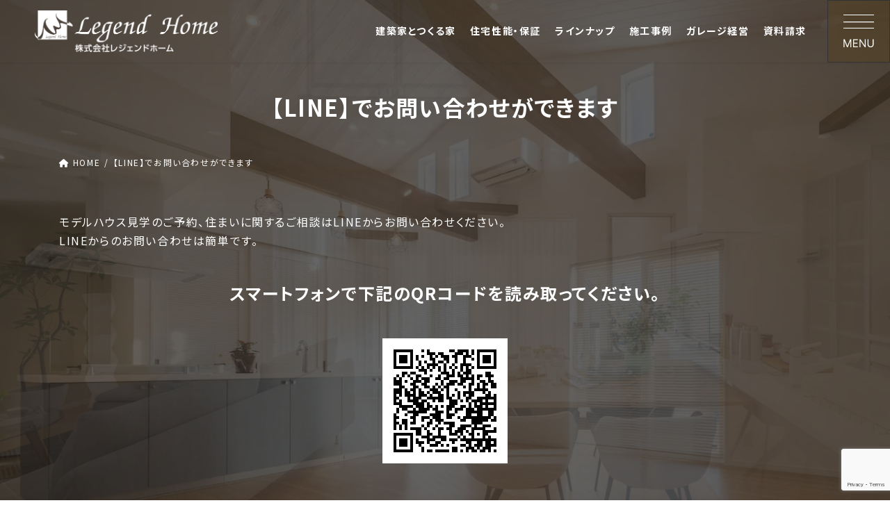

--- FILE ---
content_type: text/html; charset=UTF-8
request_url: https://www.legend-home.com/how-to-add-line
body_size: 23029
content:
<!DOCTYPE html>
<html dir="ltr" lang="ja"
	prefix="og: https://ogp.me/ns#" >
<head>
<meta charset="utf-8">
<meta http-equiv="X-UA-Compatible" content="IE=edge">
<meta name="viewport" content="width=device-width, initial-scale=1">
<script data-cfasync="false" data-no-defer="1" data-no-minify="1" data-no-optimize="1">var ewww_webp_supported=!1;function check_webp_feature(A,e){var w;e=void 0!==e?e:function(){},ewww_webp_supported?e(ewww_webp_supported):((w=new Image).onload=function(){ewww_webp_supported=0<w.width&&0<w.height,e&&e(ewww_webp_supported)},w.onerror=function(){e&&e(!1)},w.src="data:image/webp;base64,"+{alpha:"UklGRkoAAABXRUJQVlA4WAoAAAAQAAAAAAAAAAAAQUxQSAwAAAARBxAR/Q9ERP8DAABWUDggGAAAABQBAJ0BKgEAAQAAAP4AAA3AAP7mtQAAAA=="}[A])}check_webp_feature("alpha");</script><script data-cfasync="false" data-no-defer="1" data-no-minify="1" data-no-optimize="1">var Arrive=function(c,w){"use strict";if(c.MutationObserver&&"undefined"!=typeof HTMLElement){var r,a=0,u=(r=HTMLElement.prototype.matches||HTMLElement.prototype.webkitMatchesSelector||HTMLElement.prototype.mozMatchesSelector||HTMLElement.prototype.msMatchesSelector,{matchesSelector:function(e,t){return e instanceof HTMLElement&&r.call(e,t)},addMethod:function(e,t,r){var a=e[t];e[t]=function(){return r.length==arguments.length?r.apply(this,arguments):"function"==typeof a?a.apply(this,arguments):void 0}},callCallbacks:function(e,t){t&&t.options.onceOnly&&1==t.firedElems.length&&(e=[e[0]]);for(var r,a=0;r=e[a];a++)r&&r.callback&&r.callback.call(r.elem,r.elem);t&&t.options.onceOnly&&1==t.firedElems.length&&t.me.unbindEventWithSelectorAndCallback.call(t.target,t.selector,t.callback)},checkChildNodesRecursively:function(e,t,r,a){for(var i,n=0;i=e[n];n++)r(i,t,a)&&a.push({callback:t.callback,elem:i}),0<i.childNodes.length&&u.checkChildNodesRecursively(i.childNodes,t,r,a)},mergeArrays:function(e,t){var r,a={};for(r in e)e.hasOwnProperty(r)&&(a[r]=e[r]);for(r in t)t.hasOwnProperty(r)&&(a[r]=t[r]);return a},toElementsArray:function(e){return e=void 0!==e&&("number"!=typeof e.length||e===c)?[e]:e}}),e=(l.prototype.addEvent=function(e,t,r,a){a={target:e,selector:t,options:r,callback:a,firedElems:[]};return this._beforeAdding&&this._beforeAdding(a),this._eventsBucket.push(a),a},l.prototype.removeEvent=function(e){for(var t,r=this._eventsBucket.length-1;t=this._eventsBucket[r];r--)e(t)&&(this._beforeRemoving&&this._beforeRemoving(t),(t=this._eventsBucket.splice(r,1))&&t.length&&(t[0].callback=null))},l.prototype.beforeAdding=function(e){this._beforeAdding=e},l.prototype.beforeRemoving=function(e){this._beforeRemoving=e},l),t=function(i,n){var o=new e,l=this,s={fireOnAttributesModification:!1};return o.beforeAdding(function(t){var e=t.target;e!==c.document&&e!==c||(e=document.getElementsByTagName("html")[0]);var r=new MutationObserver(function(e){n.call(this,e,t)}),a=i(t.options);r.observe(e,a),t.observer=r,t.me=l}),o.beforeRemoving(function(e){e.observer.disconnect()}),this.bindEvent=function(e,t,r){t=u.mergeArrays(s,t);for(var a=u.toElementsArray(this),i=0;i<a.length;i++)o.addEvent(a[i],e,t,r)},this.unbindEvent=function(){var r=u.toElementsArray(this);o.removeEvent(function(e){for(var t=0;t<r.length;t++)if(this===w||e.target===r[t])return!0;return!1})},this.unbindEventWithSelectorOrCallback=function(r){var a=u.toElementsArray(this),i=r,e="function"==typeof r?function(e){for(var t=0;t<a.length;t++)if((this===w||e.target===a[t])&&e.callback===i)return!0;return!1}:function(e){for(var t=0;t<a.length;t++)if((this===w||e.target===a[t])&&e.selector===r)return!0;return!1};o.removeEvent(e)},this.unbindEventWithSelectorAndCallback=function(r,a){var i=u.toElementsArray(this);o.removeEvent(function(e){for(var t=0;t<i.length;t++)if((this===w||e.target===i[t])&&e.selector===r&&e.callback===a)return!0;return!1})},this},i=new function(){var s={fireOnAttributesModification:!1,onceOnly:!1,existing:!1};function n(e,t,r){return!(!u.matchesSelector(e,t.selector)||(e._id===w&&(e._id=a++),-1!=t.firedElems.indexOf(e._id)))&&(t.firedElems.push(e._id),!0)}var c=(i=new t(function(e){var t={attributes:!1,childList:!0,subtree:!0};return e.fireOnAttributesModification&&(t.attributes=!0),t},function(e,i){e.forEach(function(e){var t=e.addedNodes,r=e.target,a=[];null!==t&&0<t.length?u.checkChildNodesRecursively(t,i,n,a):"attributes"===e.type&&n(r,i)&&a.push({callback:i.callback,elem:r}),u.callCallbacks(a,i)})})).bindEvent;return i.bindEvent=function(e,t,r){t=void 0===r?(r=t,s):u.mergeArrays(s,t);var a=u.toElementsArray(this);if(t.existing){for(var i=[],n=0;n<a.length;n++)for(var o=a[n].querySelectorAll(e),l=0;l<o.length;l++)i.push({callback:r,elem:o[l]});if(t.onceOnly&&i.length)return r.call(i[0].elem,i[0].elem);setTimeout(u.callCallbacks,1,i)}c.call(this,e,t,r)},i},o=new function(){var a={};function i(e,t){return u.matchesSelector(e,t.selector)}var n=(o=new t(function(){return{childList:!0,subtree:!0}},function(e,r){e.forEach(function(e){var t=e.removedNodes,e=[];null!==t&&0<t.length&&u.checkChildNodesRecursively(t,r,i,e),u.callCallbacks(e,r)})})).bindEvent;return o.bindEvent=function(e,t,r){t=void 0===r?(r=t,a):u.mergeArrays(a,t),n.call(this,e,t,r)},o};d(HTMLElement.prototype),d(NodeList.prototype),d(HTMLCollection.prototype),d(HTMLDocument.prototype),d(Window.prototype);var n={};return s(i,n,"unbindAllArrive"),s(o,n,"unbindAllLeave"),n}function l(){this._eventsBucket=[],this._beforeAdding=null,this._beforeRemoving=null}function s(e,t,r){u.addMethod(t,r,e.unbindEvent),u.addMethod(t,r,e.unbindEventWithSelectorOrCallback),u.addMethod(t,r,e.unbindEventWithSelectorAndCallback)}function d(e){e.arrive=i.bindEvent,s(i,e,"unbindArrive"),e.leave=o.bindEvent,s(o,e,"unbindLeave")}}(window,void 0),ewww_webp_supported=!1;function check_webp_feature(e,t){var r;ewww_webp_supported?t(ewww_webp_supported):((r=new Image).onload=function(){ewww_webp_supported=0<r.width&&0<r.height,t(ewww_webp_supported)},r.onerror=function(){t(!1)},r.src="data:image/webp;base64,"+{alpha:"UklGRkoAAABXRUJQVlA4WAoAAAAQAAAAAAAAAAAAQUxQSAwAAAARBxAR/Q9ERP8DAABWUDggGAAAABQBAJ0BKgEAAQAAAP4AAA3AAP7mtQAAAA==",animation:"UklGRlIAAABXRUJQVlA4WAoAAAASAAAAAAAAAAAAQU5JTQYAAAD/////AABBTk1GJgAAAAAAAAAAAAAAAAAAAGQAAABWUDhMDQAAAC8AAAAQBxAREYiI/gcA"}[e])}function ewwwLoadImages(e){if(e){for(var t=document.querySelectorAll(".batch-image img, .image-wrapper a, .ngg-pro-masonry-item a, .ngg-galleria-offscreen-seo-wrapper a"),r=0,a=t.length;r<a;r++)ewwwAttr(t[r],"data-src",t[r].getAttribute("data-webp")),ewwwAttr(t[r],"data-thumbnail",t[r].getAttribute("data-webp-thumbnail"));for(var i=document.querySelectorAll(".rev_slider ul li"),r=0,a=i.length;r<a;r++){ewwwAttr(i[r],"data-thumb",i[r].getAttribute("data-webp-thumb"));for(var n=1;n<11;)ewwwAttr(i[r],"data-param"+n,i[r].getAttribute("data-webp-param"+n)),n++}for(r=0,a=(i=document.querySelectorAll(".rev_slider img")).length;r<a;r++)ewwwAttr(i[r],"data-lazyload",i[r].getAttribute("data-webp-lazyload"));for(var o=document.querySelectorAll("div.woocommerce-product-gallery__image"),r=0,a=o.length;r<a;r++)ewwwAttr(o[r],"data-thumb",o[r].getAttribute("data-webp-thumb"))}for(var l=document.querySelectorAll("video"),r=0,a=l.length;r<a;r++)ewwwAttr(l[r],"poster",e?l[r].getAttribute("data-poster-webp"):l[r].getAttribute("data-poster-image"));for(var s,c=document.querySelectorAll("img.ewww_webp_lazy_load"),r=0,a=c.length;r<a;r++)e&&(ewwwAttr(c[r],"data-lazy-srcset",c[r].getAttribute("data-lazy-srcset-webp")),ewwwAttr(c[r],"data-srcset",c[r].getAttribute("data-srcset-webp")),ewwwAttr(c[r],"data-lazy-src",c[r].getAttribute("data-lazy-src-webp")),ewwwAttr(c[r],"data-src",c[r].getAttribute("data-src-webp")),ewwwAttr(c[r],"data-orig-file",c[r].getAttribute("data-webp-orig-file")),ewwwAttr(c[r],"data-medium-file",c[r].getAttribute("data-webp-medium-file")),ewwwAttr(c[r],"data-large-file",c[r].getAttribute("data-webp-large-file")),null!=(s=c[r].getAttribute("srcset"))&&!1!==s&&s.includes("R0lGOD")&&ewwwAttr(c[r],"src",c[r].getAttribute("data-lazy-src-webp"))),c[r].className=c[r].className.replace(/\bewww_webp_lazy_load\b/,"");for(var w=document.querySelectorAll(".ewww_webp"),r=0,a=w.length;r<a;r++)e?(ewwwAttr(w[r],"srcset",w[r].getAttribute("data-srcset-webp")),ewwwAttr(w[r],"src",w[r].getAttribute("data-src-webp")),ewwwAttr(w[r],"data-orig-file",w[r].getAttribute("data-webp-orig-file")),ewwwAttr(w[r],"data-medium-file",w[r].getAttribute("data-webp-medium-file")),ewwwAttr(w[r],"data-large-file",w[r].getAttribute("data-webp-large-file")),ewwwAttr(w[r],"data-large_image",w[r].getAttribute("data-webp-large_image")),ewwwAttr(w[r],"data-src",w[r].getAttribute("data-webp-src"))):(ewwwAttr(w[r],"srcset",w[r].getAttribute("data-srcset-img")),ewwwAttr(w[r],"src",w[r].getAttribute("data-src-img"))),w[r].className=w[r].className.replace(/\bewww_webp\b/,"ewww_webp_loaded");window.jQuery&&jQuery.fn.isotope&&jQuery.fn.imagesLoaded&&(jQuery(".fusion-posts-container-infinite").imagesLoaded(function(){jQuery(".fusion-posts-container-infinite").hasClass("isotope")&&jQuery(".fusion-posts-container-infinite").isotope()}),jQuery(".fusion-portfolio:not(.fusion-recent-works) .fusion-portfolio-wrapper").imagesLoaded(function(){jQuery(".fusion-portfolio:not(.fusion-recent-works) .fusion-portfolio-wrapper").isotope()}))}function ewwwWebPInit(e){ewwwLoadImages(e),ewwwNggLoadGalleries(e),document.arrive(".ewww_webp",function(){ewwwLoadImages(e)}),document.arrive(".ewww_webp_lazy_load",function(){ewwwLoadImages(e)}),document.arrive("videos",function(){ewwwLoadImages(e)}),"loading"==document.readyState?document.addEventListener("DOMContentLoaded",ewwwJSONParserInit):("undefined"!=typeof galleries&&ewwwNggParseGalleries(e),ewwwWooParseVariations(e))}function ewwwAttr(e,t,r){null!=r&&!1!==r&&e.setAttribute(t,r)}function ewwwJSONParserInit(){"undefined"!=typeof galleries&&check_webp_feature("alpha",ewwwNggParseGalleries),check_webp_feature("alpha",ewwwWooParseVariations)}function ewwwWooParseVariations(e){if(e)for(var t=document.querySelectorAll("form.variations_form"),r=0,a=t.length;r<a;r++){var i=t[r].getAttribute("data-product_variations"),n=!1;try{for(var o in i=JSON.parse(i))void 0!==i[o]&&void 0!==i[o].image&&(void 0!==i[o].image.src_webp&&(i[o].image.src=i[o].image.src_webp,n=!0),void 0!==i[o].image.srcset_webp&&(i[o].image.srcset=i[o].image.srcset_webp,n=!0),void 0!==i[o].image.full_src_webp&&(i[o].image.full_src=i[o].image.full_src_webp,n=!0),void 0!==i[o].image.gallery_thumbnail_src_webp&&(i[o].image.gallery_thumbnail_src=i[o].image.gallery_thumbnail_src_webp,n=!0),void 0!==i[o].image.thumb_src_webp&&(i[o].image.thumb_src=i[o].image.thumb_src_webp,n=!0));n&&ewwwAttr(t[r],"data-product_variations",JSON.stringify(i))}catch(e){}}}function ewwwNggParseGalleries(e){if(e)for(var t in galleries){var r=galleries[t];galleries[t].images_list=ewwwNggParseImageList(r.images_list)}}function ewwwNggLoadGalleries(e){e&&document.addEventListener("ngg.galleria.themeadded",function(e,t){window.ngg_galleria._create_backup=window.ngg_galleria.create,window.ngg_galleria.create=function(e,t){var r=$(e).data("id");return galleries["gallery_"+r].images_list=ewwwNggParseImageList(galleries["gallery_"+r].images_list),window.ngg_galleria._create_backup(e,t)}})}function ewwwNggParseImageList(e){for(var t in e){var r=e[t];if(void 0!==r["image-webp"]&&(e[t].image=r["image-webp"],delete e[t]["image-webp"]),void 0!==r["thumb-webp"]&&(e[t].thumb=r["thumb-webp"],delete e[t]["thumb-webp"]),void 0!==r.full_image_webp&&(e[t].full_image=r.full_image_webp,delete e[t].full_image_webp),void 0!==r.srcsets)for(var a in r.srcsets)nggSrcset=r.srcsets[a],void 0!==r.srcsets[a+"-webp"]&&(e[t].srcsets[a]=r.srcsets[a+"-webp"],delete e[t].srcsets[a+"-webp"]);if(void 0!==r.full_srcsets)for(var i in r.full_srcsets)nggFSrcset=r.full_srcsets[i],void 0!==r.full_srcsets[i+"-webp"]&&(e[t].full_srcsets[i]=r.full_srcsets[i+"-webp"],delete e[t].full_srcsets[i+"-webp"])}return e}check_webp_feature("alpha",ewwwWebPInit);</script>
<!-- Google Tag Manager -->
<script>(function(w,d,s,l,i){w[l]=w[l]||[];w[l].push({'gtm.start':
new Date().getTime(),event:'gtm.js'});var f=d.getElementsByTagName(s)[0],
j=d.createElement(s),dl=l!='dataLayer'?'&l='+l:'';j.async=true;j.src=
'https://www.googletagmanager.com/gtm.js?id='+i+dl;f.parentNode.insertBefore(j,f);
})(window,document,'script','dataLayer','GTM-WM469R2B');</script>
<!-- End Google Tag Manager --><title>【LINE】でお問い合わせができます - レジェンドホーム</title>

		<!-- All in One SEO 4.4.4 - aioseo.com -->
		<meta name="description" content="モデルハウス見学のご予約、住まいに関するご相談はLINEからお問い合わせください。 LINEからのお問い合わせ" />
		<meta name="robots" content="max-image-preview:large" />
		<link rel="canonical" href="https://www.legend-home.com/how-to-add-line" />
		<meta name="generator" content="All in One SEO (AIOSEO) 4.4.4" />
		<meta property="og:locale" content="ja_JP" />
		<meta property="og:site_name" content="レジェンドホーム - 守谷市の注文住宅（新築・建替え）、住み替え、土地探しの相談窓口、不動産の総合ハウスメーカー" />
		<meta property="og:type" content="article" />
		<meta property="og:title" content="【LINE】でお問い合わせができます - レジェンドホーム" />
		<meta property="og:description" content="モデルハウス見学のご予約、住まいに関するご相談はLINEからお問い合わせください。 LINEからのお問い合わせ" />
		<meta property="og:url" content="https://www.legend-home.com/how-to-add-line" />
		<meta property="article:published_time" content="2023-09-28T01:11:23+00:00" />
		<meta property="article:modified_time" content="2023-10-17T08:03:54+00:00" />
		<meta name="twitter:card" content="summary_large_image" />
		<meta name="twitter:title" content="【LINE】でお問い合わせができます - レジェンドホーム" />
		<meta name="twitter:description" content="モデルハウス見学のご予約、住まいに関するご相談はLINEからお問い合わせください。 LINEからのお問い合わせ" />
		<script type="application/ld+json" class="aioseo-schema">
			{"@context":"https:\/\/schema.org","@graph":[{"@type":"BreadcrumbList","@id":"https:\/\/www.legend-home.com\/how-to-add-line#breadcrumblist","itemListElement":[{"@type":"ListItem","@id":"https:\/\/www.legend-home.com\/#listItem","position":1,"item":{"@type":"WebPage","@id":"https:\/\/www.legend-home.com\/","name":"\u30db\u30fc\u30e0","description":"\u5b88\u8c37\u5e02\u306e\u6ce8\u6587\u4f4f\u5b85\uff08\u65b0\u7bc9\u30fb\u5efa\u66ff\u3048\uff09\u3001\u4f4f\u307f\u66ff\u3048\u3001\u571f\u5730\u63a2\u3057\u306e\u76f8\u8ac7\u7a93\u53e3\u3001\u4e0d\u52d5\u7523\u306e\u7dcf\u5408\u30cf\u30a6\u30b9\u30e1\u30fc\u30ab\u30fc","url":"https:\/\/www.legend-home.com\/"},"nextItem":"https:\/\/www.legend-home.com\/how-to-add-line#listItem"},{"@type":"ListItem","@id":"https:\/\/www.legend-home.com\/how-to-add-line#listItem","position":2,"item":{"@type":"WebPage","@id":"https:\/\/www.legend-home.com\/how-to-add-line","name":"\u3010LINE\u3011\u3067\u304a\u554f\u3044\u5408\u308f\u305b\u304c\u3067\u304d\u307e\u3059","description":"\u30e2\u30c7\u30eb\u30cf\u30a6\u30b9\u898b\u5b66\u306e\u3054\u4e88\u7d04\u3001\u4f4f\u307e\u3044\u306b\u95a2\u3059\u308b\u3054\u76f8\u8ac7\u306fLINE\u304b\u3089\u304a\u554f\u3044\u5408\u308f\u305b\u304f\u3060\u3055\u3044\u3002 LINE\u304b\u3089\u306e\u304a\u554f\u3044\u5408\u308f\u305b","url":"https:\/\/www.legend-home.com\/how-to-add-line"},"previousItem":"https:\/\/www.legend-home.com\/#listItem"}]},{"@type":"Organization","@id":"https:\/\/www.legend-home.com\/#organization","name":"\u30ec\u30b8\u30a7\u30f3\u30c9\u30db\u30fc\u30e0","url":"https:\/\/www.legend-home.com\/"},{"@type":"WebPage","@id":"https:\/\/www.legend-home.com\/how-to-add-line#webpage","url":"https:\/\/www.legend-home.com\/how-to-add-line","name":"\u3010LINE\u3011\u3067\u304a\u554f\u3044\u5408\u308f\u305b\u304c\u3067\u304d\u307e\u3059 - \u30ec\u30b8\u30a7\u30f3\u30c9\u30db\u30fc\u30e0","description":"\u30e2\u30c7\u30eb\u30cf\u30a6\u30b9\u898b\u5b66\u306e\u3054\u4e88\u7d04\u3001\u4f4f\u307e\u3044\u306b\u95a2\u3059\u308b\u3054\u76f8\u8ac7\u306fLINE\u304b\u3089\u304a\u554f\u3044\u5408\u308f\u305b\u304f\u3060\u3055\u3044\u3002 LINE\u304b\u3089\u306e\u304a\u554f\u3044\u5408\u308f\u305b","inLanguage":"ja","isPartOf":{"@id":"https:\/\/www.legend-home.com\/#website"},"breadcrumb":{"@id":"https:\/\/www.legend-home.com\/how-to-add-line#breadcrumblist"},"image":{"@type":"ImageObject","url":"https:\/\/www.legend-home.com\/wp-content\/uploads\/2023\/09\/278rhiru.png","@id":"https:\/\/www.legend-home.com\/#mainImage","width":180,"height":180},"primaryImageOfPage":{"@id":"https:\/\/www.legend-home.com\/how-to-add-line#mainImage"},"datePublished":"2023-09-28T01:11:23+09:00","dateModified":"2023-10-17T08:03:54+09:00"},{"@type":"WebSite","@id":"https:\/\/www.legend-home.com\/#website","url":"https:\/\/www.legend-home.com\/","name":"\u30ec\u30b8\u30a7\u30f3\u30c9\u30db\u30fc\u30e0","description":"\u5b88\u8c37\u5e02\u306e\u6ce8\u6587\u4f4f\u5b85\uff08\u65b0\u7bc9\u30fb\u5efa\u66ff\u3048\uff09\u3001\u4f4f\u307f\u66ff\u3048\u3001\u571f\u5730\u63a2\u3057\u306e\u76f8\u8ac7\u7a93\u53e3\u3001\u4e0d\u52d5\u7523\u306e\u7dcf\u5408\u30cf\u30a6\u30b9\u30e1\u30fc\u30ab\u30fc","inLanguage":"ja","publisher":{"@id":"https:\/\/www.legend-home.com\/#organization"}}]}
		</script>
		<!-- All in One SEO -->

<link rel='dns-prefetch' href='//cdn.jsdelivr.net' />
<link rel="alternate" type="application/rss+xml" title="レジェンドホーム &raquo; フィード" href="https://www.legend-home.com/feed" />
<link rel="alternate" type="application/rss+xml" title="レジェンドホーム &raquo; コメントフィード" href="https://www.legend-home.com/comments/feed" />
<link rel="alternate" title="oEmbed (JSON)" type="application/json+oembed" href="https://www.legend-home.com/wp-json/oembed/1.0/embed?url=https%3A%2F%2Fwww.legend-home.com%2Fhow-to-add-line" />
<link rel="alternate" title="oEmbed (XML)" type="text/xml+oembed" href="https://www.legend-home.com/wp-json/oembed/1.0/embed?url=https%3A%2F%2Fwww.legend-home.com%2Fhow-to-add-line&#038;format=xml" />
<meta name="description" content="  モデルハウス見学のご予約、住まいに関するご相談はLINEからお問い合わせください。  LINEからのお問い合わせは簡単です。スマートフォンで下記のQRコードを読み取ってください。  下記のように表示されますので、「追加」のマークをクリックしてください。    または、「友だち検索」からID：@278rhiruで検索いただくと以下のような画面が表示されますので、「追加」をクリックしてくだ" /><style id='wp-img-auto-sizes-contain-inline-css' type='text/css'>
img:is([sizes=auto i],[sizes^="auto," i]){contain-intrinsic-size:3000px 1500px}
/*# sourceURL=wp-img-auto-sizes-contain-inline-css */
</style>
<link rel='stylesheet' id='vkExUnit_common_style-css' href='https://www.legend-home.com/wp-content/plugins/vk-all-in-one-expansion-unit/assets/css/vkExUnit_style.css?ver=9.91.1.0' type='text/css' media='all' />
<style id='vkExUnit_common_style-inline-css' type='text/css'>
:root {--ver_page_top_button_url:url(https://www.legend-home.com/wp-content/plugins/vk-all-in-one-expansion-unit/assets/images/to-top-btn-icon.svg);}@font-face {font-weight: normal;font-style: normal;font-family: "vk_sns";src: url("https://www.legend-home.com/wp-content/plugins/vk-all-in-one-expansion-unit/inc/sns/icons/fonts/vk_sns.eot?-bq20cj");src: url("https://www.legend-home.com/wp-content/plugins/vk-all-in-one-expansion-unit/inc/sns/icons/fonts/vk_sns.eot?#iefix-bq20cj") format("embedded-opentype"),url("https://www.legend-home.com/wp-content/plugins/vk-all-in-one-expansion-unit/inc/sns/icons/fonts/vk_sns.woff?-bq20cj") format("woff"),url("https://www.legend-home.com/wp-content/plugins/vk-all-in-one-expansion-unit/inc/sns/icons/fonts/vk_sns.ttf?-bq20cj") format("truetype"),url("https://www.legend-home.com/wp-content/plugins/vk-all-in-one-expansion-unit/inc/sns/icons/fonts/vk_sns.svg?-bq20cj#vk_sns") format("svg");}
/*# sourceURL=vkExUnit_common_style-inline-css */
</style>
<style id='wp-emoji-styles-inline-css' type='text/css'>

	img.wp-smiley, img.emoji {
		display: inline !important;
		border: none !important;
		box-shadow: none !important;
		height: 1em !important;
		width: 1em !important;
		margin: 0 0.07em !important;
		vertical-align: -0.1em !important;
		background: none !important;
		padding: 0 !important;
	}
/*# sourceURL=wp-emoji-styles-inline-css */
</style>
<style id='wp-block-library-inline-css' type='text/css'>
:root{--wp-block-synced-color:#7a00df;--wp-block-synced-color--rgb:122,0,223;--wp-bound-block-color:var(--wp-block-synced-color);--wp-editor-canvas-background:#ddd;--wp-admin-theme-color:#007cba;--wp-admin-theme-color--rgb:0,124,186;--wp-admin-theme-color-darker-10:#006ba1;--wp-admin-theme-color-darker-10--rgb:0,107,160.5;--wp-admin-theme-color-darker-20:#005a87;--wp-admin-theme-color-darker-20--rgb:0,90,135;--wp-admin-border-width-focus:2px}@media (min-resolution:192dpi){:root{--wp-admin-border-width-focus:1.5px}}.wp-element-button{cursor:pointer}:root .has-very-light-gray-background-color{background-color:#eee}:root .has-very-dark-gray-background-color{background-color:#313131}:root .has-very-light-gray-color{color:#eee}:root .has-very-dark-gray-color{color:#313131}:root .has-vivid-green-cyan-to-vivid-cyan-blue-gradient-background{background:linear-gradient(135deg,#00d084,#0693e3)}:root .has-purple-crush-gradient-background{background:linear-gradient(135deg,#34e2e4,#4721fb 50%,#ab1dfe)}:root .has-hazy-dawn-gradient-background{background:linear-gradient(135deg,#faaca8,#dad0ec)}:root .has-subdued-olive-gradient-background{background:linear-gradient(135deg,#fafae1,#67a671)}:root .has-atomic-cream-gradient-background{background:linear-gradient(135deg,#fdd79a,#004a59)}:root .has-nightshade-gradient-background{background:linear-gradient(135deg,#330968,#31cdcf)}:root .has-midnight-gradient-background{background:linear-gradient(135deg,#020381,#2874fc)}:root{--wp--preset--font-size--normal:16px;--wp--preset--font-size--huge:42px}.has-regular-font-size{font-size:1em}.has-larger-font-size{font-size:2.625em}.has-normal-font-size{font-size:var(--wp--preset--font-size--normal)}.has-huge-font-size{font-size:var(--wp--preset--font-size--huge)}.has-text-align-center{text-align:center}.has-text-align-left{text-align:left}.has-text-align-right{text-align:right}.has-fit-text{white-space:nowrap!important}#end-resizable-editor-section{display:none}.aligncenter{clear:both}.items-justified-left{justify-content:flex-start}.items-justified-center{justify-content:center}.items-justified-right{justify-content:flex-end}.items-justified-space-between{justify-content:space-between}.screen-reader-text{border:0;clip-path:inset(50%);height:1px;margin:-1px;overflow:hidden;padding:0;position:absolute;width:1px;word-wrap:normal!important}.screen-reader-text:focus{background-color:#ddd;clip-path:none;color:#444;display:block;font-size:1em;height:auto;left:5px;line-height:normal;padding:15px 23px 14px;text-decoration:none;top:5px;width:auto;z-index:100000}html :where(.has-border-color){border-style:solid}html :where([style*=border-top-color]){border-top-style:solid}html :where([style*=border-right-color]){border-right-style:solid}html :where([style*=border-bottom-color]){border-bottom-style:solid}html :where([style*=border-left-color]){border-left-style:solid}html :where([style*=border-width]){border-style:solid}html :where([style*=border-top-width]){border-top-style:solid}html :where([style*=border-right-width]){border-right-style:solid}html :where([style*=border-bottom-width]){border-bottom-style:solid}html :where([style*=border-left-width]){border-left-style:solid}html :where(img[class*=wp-image-]){height:auto;max-width:100%}:where(figure){margin:0 0 1em}html :where(.is-position-sticky){--wp-admin--admin-bar--position-offset:var(--wp-admin--admin-bar--height,0px)}@media screen and (max-width:600px){html :where(.is-position-sticky){--wp-admin--admin-bar--position-offset:0px}}
/* VK Color Palettes */:root{ --vk-color-primary:#165e83}:root .has-vk-color-primary-color { color:var(--vk-color-primary); }:root .has-vk-color-primary-background-color { background-color:var(--vk-color-primary); }:root{ --vk-color-primary-dark:#124b69}:root .has-vk-color-primary-dark-color { color:var(--vk-color-primary-dark); }:root .has-vk-color-primary-dark-background-color { background-color:var(--vk-color-primary-dark); }:root{ --vk-color-primary-vivid:#186790}:root .has-vk-color-primary-vivid-color { color:var(--vk-color-primary-vivid); }:root .has-vk-color-primary-vivid-background-color { background-color:var(--vk-color-primary-vivid); }:root{ --vk-color-custom-1:#81caed}:root .has-vk-color-custom-1-color { color:var(--vk-color-custom-1); }:root .has-vk-color-custom-1-background-color { background-color:var(--vk-color-custom-1); }:root{ --vk-color-custom-2:#8f979a}:root .has-vk-color-custom-2-color { color:var(--vk-color-custom-2); }:root .has-vk-color-custom-2-background-color { background-color:var(--vk-color-custom-2); }:root{ --vk-color-custom-3:#2f6071}:root .has-vk-color-custom-3-color { color:var(--vk-color-custom-3); }:root .has-vk-color-custom-3-background-color { background-color:var(--vk-color-custom-3); }

/*# sourceURL=wp-block-library-inline-css */
</style><style id='wp-block-group-inline-css' type='text/css'>
.wp-block-group{box-sizing:border-box}:where(.wp-block-group.wp-block-group-is-layout-constrained){position:relative}
/*# sourceURL=https://www.legend-home.com/wp-includes/blocks/group/style.min.css */
</style>
<style id='global-styles-inline-css' type='text/css'>
:root{--wp--preset--aspect-ratio--square: 1;--wp--preset--aspect-ratio--4-3: 4/3;--wp--preset--aspect-ratio--3-4: 3/4;--wp--preset--aspect-ratio--3-2: 3/2;--wp--preset--aspect-ratio--2-3: 2/3;--wp--preset--aspect-ratio--16-9: 16/9;--wp--preset--aspect-ratio--9-16: 9/16;--wp--preset--color--black: #000000;--wp--preset--color--cyan-bluish-gray: #abb8c3;--wp--preset--color--white: #ffffff;--wp--preset--color--pale-pink: #f78da7;--wp--preset--color--vivid-red: #cf2e2e;--wp--preset--color--luminous-vivid-orange: #ff6900;--wp--preset--color--luminous-vivid-amber: #fcb900;--wp--preset--color--light-green-cyan: #7bdcb5;--wp--preset--color--vivid-green-cyan: #00d084;--wp--preset--color--pale-cyan-blue: #8ed1fc;--wp--preset--color--vivid-cyan-blue: #0693e3;--wp--preset--color--vivid-purple: #9b51e0;--wp--preset--gradient--vivid-cyan-blue-to-vivid-purple: linear-gradient(135deg,rgb(6,147,227) 0%,rgb(155,81,224) 100%);--wp--preset--gradient--light-green-cyan-to-vivid-green-cyan: linear-gradient(135deg,rgb(122,220,180) 0%,rgb(0,208,130) 100%);--wp--preset--gradient--luminous-vivid-amber-to-luminous-vivid-orange: linear-gradient(135deg,rgb(252,185,0) 0%,rgb(255,105,0) 100%);--wp--preset--gradient--luminous-vivid-orange-to-vivid-red: linear-gradient(135deg,rgb(255,105,0) 0%,rgb(207,46,46) 100%);--wp--preset--gradient--very-light-gray-to-cyan-bluish-gray: linear-gradient(135deg,rgb(238,238,238) 0%,rgb(169,184,195) 100%);--wp--preset--gradient--cool-to-warm-spectrum: linear-gradient(135deg,rgb(74,234,220) 0%,rgb(151,120,209) 20%,rgb(207,42,186) 40%,rgb(238,44,130) 60%,rgb(251,105,98) 80%,rgb(254,248,76) 100%);--wp--preset--gradient--blush-light-purple: linear-gradient(135deg,rgb(255,206,236) 0%,rgb(152,150,240) 100%);--wp--preset--gradient--blush-bordeaux: linear-gradient(135deg,rgb(254,205,165) 0%,rgb(254,45,45) 50%,rgb(107,0,62) 100%);--wp--preset--gradient--luminous-dusk: linear-gradient(135deg,rgb(255,203,112) 0%,rgb(199,81,192) 50%,rgb(65,88,208) 100%);--wp--preset--gradient--pale-ocean: linear-gradient(135deg,rgb(255,245,203) 0%,rgb(182,227,212) 50%,rgb(51,167,181) 100%);--wp--preset--gradient--electric-grass: linear-gradient(135deg,rgb(202,248,128) 0%,rgb(113,206,126) 100%);--wp--preset--gradient--midnight: linear-gradient(135deg,rgb(2,3,129) 0%,rgb(40,116,252) 100%);--wp--preset--gradient--vivid-green-cyan-to-vivid-cyan-blue: linear-gradient(135deg,rgba(0,208,132,1) 0%,rgba(6,147,227,1) 100%);--wp--preset--font-size--small: 13px;--wp--preset--font-size--medium: 20px;--wp--preset--font-size--large: 36px;--wp--preset--font-size--x-large: 42px;--wp--preset--font-size--regular: 16px;--wp--preset--font-size--huge: 36px;--wp--preset--spacing--20: 0.44rem;--wp--preset--spacing--30: var(--vk-margin-xs, 0.75rem);--wp--preset--spacing--40: var(--vk-margin-sm, 1.5rem);--wp--preset--spacing--50: var(--vk-margin-md, 2.4rem);--wp--preset--spacing--60: var(--vk-margin-lg, 4rem);--wp--preset--spacing--70: var(--vk-margin-xl, 6rem);--wp--preset--spacing--80: 5.06rem;--wp--preset--shadow--natural: 6px 6px 9px rgba(0, 0, 0, 0.2);--wp--preset--shadow--deep: 12px 12px 50px rgba(0, 0, 0, 0.4);--wp--preset--shadow--sharp: 6px 6px 0px rgba(0, 0, 0, 0.2);--wp--preset--shadow--outlined: 6px 6px 0px -3px rgb(255, 255, 255), 6px 6px rgb(0, 0, 0);--wp--preset--shadow--crisp: 6px 6px 0px rgb(0, 0, 0);}:root { --wp--style--global--content-size: calc( var(--vk-width-container) - var(--vk-width-container-padding) * 2 );--wp--style--global--wide-size: calc( var(--vk-width-container) - var(--vk-width-container-padding) * 2 + ( 100vw - var(--vk-width-container) - var(--vk-width-container-padding) * 2 ) / 2 ); }:where(body) { margin: 0; }.wp-site-blocks > .alignleft { float: left; margin-right: 2em; }.wp-site-blocks > .alignright { float: right; margin-left: 2em; }.wp-site-blocks > .aligncenter { justify-content: center; margin-left: auto; margin-right: auto; }:where(.wp-site-blocks) > * { margin-block-start: 24px; margin-block-end: 0; }:where(.wp-site-blocks) > :first-child { margin-block-start: 0; }:where(.wp-site-blocks) > :last-child { margin-block-end: 0; }:root { --wp--style--block-gap: 24px; }:root :where(.is-layout-flow) > :first-child{margin-block-start: 0;}:root :where(.is-layout-flow) > :last-child{margin-block-end: 0;}:root :where(.is-layout-flow) > *{margin-block-start: 24px;margin-block-end: 0;}:root :where(.is-layout-constrained) > :first-child{margin-block-start: 0;}:root :where(.is-layout-constrained) > :last-child{margin-block-end: 0;}:root :where(.is-layout-constrained) > *{margin-block-start: 24px;margin-block-end: 0;}:root :where(.is-layout-flex){gap: 24px;}:root :where(.is-layout-grid){gap: 24px;}.is-layout-flow > .alignleft{float: left;margin-inline-start: 0;margin-inline-end: 2em;}.is-layout-flow > .alignright{float: right;margin-inline-start: 2em;margin-inline-end: 0;}.is-layout-flow > .aligncenter{margin-left: auto !important;margin-right: auto !important;}.is-layout-constrained > .alignleft{float: left;margin-inline-start: 0;margin-inline-end: 2em;}.is-layout-constrained > .alignright{float: right;margin-inline-start: 2em;margin-inline-end: 0;}.is-layout-constrained > .aligncenter{margin-left: auto !important;margin-right: auto !important;}.is-layout-constrained > :where(:not(.alignleft):not(.alignright):not(.alignfull)){max-width: var(--wp--style--global--content-size);margin-left: auto !important;margin-right: auto !important;}.is-layout-constrained > .alignwide{max-width: var(--wp--style--global--wide-size);}body .is-layout-flex{display: flex;}.is-layout-flex{flex-wrap: wrap;align-items: center;}.is-layout-flex > :is(*, div){margin: 0;}body .is-layout-grid{display: grid;}.is-layout-grid > :is(*, div){margin: 0;}body{padding-top: 0px;padding-right: 0px;padding-bottom: 0px;padding-left: 0px;}a:where(:not(.wp-element-button)){text-decoration: underline;}:root :where(.wp-element-button, .wp-block-button__link){background-color: #32373c;border-width: 0;color: #fff;font-family: inherit;font-size: inherit;font-style: inherit;font-weight: inherit;letter-spacing: inherit;line-height: inherit;padding-top: calc(0.667em + 2px);padding-right: calc(1.333em + 2px);padding-bottom: calc(0.667em + 2px);padding-left: calc(1.333em + 2px);text-decoration: none;text-transform: inherit;}.has-black-color{color: var(--wp--preset--color--black) !important;}.has-cyan-bluish-gray-color{color: var(--wp--preset--color--cyan-bluish-gray) !important;}.has-white-color{color: var(--wp--preset--color--white) !important;}.has-pale-pink-color{color: var(--wp--preset--color--pale-pink) !important;}.has-vivid-red-color{color: var(--wp--preset--color--vivid-red) !important;}.has-luminous-vivid-orange-color{color: var(--wp--preset--color--luminous-vivid-orange) !important;}.has-luminous-vivid-amber-color{color: var(--wp--preset--color--luminous-vivid-amber) !important;}.has-light-green-cyan-color{color: var(--wp--preset--color--light-green-cyan) !important;}.has-vivid-green-cyan-color{color: var(--wp--preset--color--vivid-green-cyan) !important;}.has-pale-cyan-blue-color{color: var(--wp--preset--color--pale-cyan-blue) !important;}.has-vivid-cyan-blue-color{color: var(--wp--preset--color--vivid-cyan-blue) !important;}.has-vivid-purple-color{color: var(--wp--preset--color--vivid-purple) !important;}.has-black-background-color{background-color: var(--wp--preset--color--black) !important;}.has-cyan-bluish-gray-background-color{background-color: var(--wp--preset--color--cyan-bluish-gray) !important;}.has-white-background-color{background-color: var(--wp--preset--color--white) !important;}.has-pale-pink-background-color{background-color: var(--wp--preset--color--pale-pink) !important;}.has-vivid-red-background-color{background-color: var(--wp--preset--color--vivid-red) !important;}.has-luminous-vivid-orange-background-color{background-color: var(--wp--preset--color--luminous-vivid-orange) !important;}.has-luminous-vivid-amber-background-color{background-color: var(--wp--preset--color--luminous-vivid-amber) !important;}.has-light-green-cyan-background-color{background-color: var(--wp--preset--color--light-green-cyan) !important;}.has-vivid-green-cyan-background-color{background-color: var(--wp--preset--color--vivid-green-cyan) !important;}.has-pale-cyan-blue-background-color{background-color: var(--wp--preset--color--pale-cyan-blue) !important;}.has-vivid-cyan-blue-background-color{background-color: var(--wp--preset--color--vivid-cyan-blue) !important;}.has-vivid-purple-background-color{background-color: var(--wp--preset--color--vivid-purple) !important;}.has-black-border-color{border-color: var(--wp--preset--color--black) !important;}.has-cyan-bluish-gray-border-color{border-color: var(--wp--preset--color--cyan-bluish-gray) !important;}.has-white-border-color{border-color: var(--wp--preset--color--white) !important;}.has-pale-pink-border-color{border-color: var(--wp--preset--color--pale-pink) !important;}.has-vivid-red-border-color{border-color: var(--wp--preset--color--vivid-red) !important;}.has-luminous-vivid-orange-border-color{border-color: var(--wp--preset--color--luminous-vivid-orange) !important;}.has-luminous-vivid-amber-border-color{border-color: var(--wp--preset--color--luminous-vivid-amber) !important;}.has-light-green-cyan-border-color{border-color: var(--wp--preset--color--light-green-cyan) !important;}.has-vivid-green-cyan-border-color{border-color: var(--wp--preset--color--vivid-green-cyan) !important;}.has-pale-cyan-blue-border-color{border-color: var(--wp--preset--color--pale-cyan-blue) !important;}.has-vivid-cyan-blue-border-color{border-color: var(--wp--preset--color--vivid-cyan-blue) !important;}.has-vivid-purple-border-color{border-color: var(--wp--preset--color--vivid-purple) !important;}.has-vivid-cyan-blue-to-vivid-purple-gradient-background{background: var(--wp--preset--gradient--vivid-cyan-blue-to-vivid-purple) !important;}.has-light-green-cyan-to-vivid-green-cyan-gradient-background{background: var(--wp--preset--gradient--light-green-cyan-to-vivid-green-cyan) !important;}.has-luminous-vivid-amber-to-luminous-vivid-orange-gradient-background{background: var(--wp--preset--gradient--luminous-vivid-amber-to-luminous-vivid-orange) !important;}.has-luminous-vivid-orange-to-vivid-red-gradient-background{background: var(--wp--preset--gradient--luminous-vivid-orange-to-vivid-red) !important;}.has-very-light-gray-to-cyan-bluish-gray-gradient-background{background: var(--wp--preset--gradient--very-light-gray-to-cyan-bluish-gray) !important;}.has-cool-to-warm-spectrum-gradient-background{background: var(--wp--preset--gradient--cool-to-warm-spectrum) !important;}.has-blush-light-purple-gradient-background{background: var(--wp--preset--gradient--blush-light-purple) !important;}.has-blush-bordeaux-gradient-background{background: var(--wp--preset--gradient--blush-bordeaux) !important;}.has-luminous-dusk-gradient-background{background: var(--wp--preset--gradient--luminous-dusk) !important;}.has-pale-ocean-gradient-background{background: var(--wp--preset--gradient--pale-ocean) !important;}.has-electric-grass-gradient-background{background: var(--wp--preset--gradient--electric-grass) !important;}.has-midnight-gradient-background{background: var(--wp--preset--gradient--midnight) !important;}.has-vivid-green-cyan-to-vivid-cyan-blue-gradient-background{background: var(--wp--preset--gradient--vivid-green-cyan-to-vivid-cyan-blue) !important;}.has-small-font-size{font-size: var(--wp--preset--font-size--small) !important;}.has-medium-font-size{font-size: var(--wp--preset--font-size--medium) !important;}.has-large-font-size{font-size: var(--wp--preset--font-size--large) !important;}.has-x-large-font-size{font-size: var(--wp--preset--font-size--x-large) !important;}.has-regular-font-size{font-size: var(--wp--preset--font-size--regular) !important;}.has-huge-font-size{font-size: var(--wp--preset--font-size--huge) !important;}
/*# sourceURL=global-styles-inline-css */
</style>

<link rel='stylesheet' id='contact-form-7-css' href='https://www.legend-home.com/wp-content/plugins/contact-form-7/includes/css/styles.css?ver=5.8' type='text/css' media='all' />
<link rel='stylesheet' id='toc-screen-css' href='https://www.legend-home.com/wp-content/plugins/table-of-contents-plus/screen.min.css?ver=2309' type='text/css' media='all' />
<link rel='stylesheet' id='lightning-common-style-css' href='https://www.legend-home.com/wp-content/themes/lightning/_g3/assets/css/style-theme-json.css?ver=15.10.3' type='text/css' media='all' />
<style id='lightning-common-style-inline-css' type='text/css'>
/* Lightning */:root {--vk-color-primary:#165e83;--vk-color-primary-dark:#124b69;--vk-color-primary-vivid:#186790;--g_nav_main_acc_icon_open_url:url(https://www.legend-home.com/wp-content/themes/lightning/_g3/inc/vk-mobile-nav/package/images/vk-menu-acc-icon-open-black.svg);--g_nav_main_acc_icon_close_url: url(https://www.legend-home.com/wp-content/themes/lightning/_g3/inc/vk-mobile-nav/package/images/vk-menu-close-black.svg);--g_nav_sub_acc_icon_open_url: url(https://www.legend-home.com/wp-content/themes/lightning/_g3/inc/vk-mobile-nav/package/images/vk-menu-acc-icon-open-white.svg);--g_nav_sub_acc_icon_close_url: url(https://www.legend-home.com/wp-content/themes/lightning/_g3/inc/vk-mobile-nav/package/images/vk-menu-close-white.svg);}
:root{--swiper-navigation-color: #fff;}
html{scroll-padding-top:var(--vk-size-admin-bar);}
/* vk-mobile-nav */:root {--vk-mobile-nav-menu-btn-bg-src: url("https://www.legend-home.com/wp-content/themes/lightning/_g3/inc/vk-mobile-nav/package/images/vk-menu-btn-black.svg");--vk-mobile-nav-menu-btn-close-bg-src: url("https://www.legend-home.com/wp-content/themes/lightning/_g3/inc/vk-mobile-nav/package/images/vk-menu-close-black.svg");--vk-menu-acc-icon-open-black-bg-src: url("https://www.legend-home.com/wp-content/themes/lightning/_g3/inc/vk-mobile-nav/package/images/vk-menu-acc-icon-open-black.svg");--vk-menu-acc-icon-open-white-bg-src: url("https://www.legend-home.com/wp-content/themes/lightning/_g3/inc/vk-mobile-nav/package/images/vk-menu-acc-icon-open-white.svg");--vk-menu-acc-icon-close-black-bg-src: url("https://www.legend-home.com/wp-content/themes/lightning/_g3/inc/vk-mobile-nav/package/images/vk-menu-close-black.svg");--vk-menu-acc-icon-close-white-bg-src: url("https://www.legend-home.com/wp-content/themes/lightning/_g3/inc/vk-mobile-nav/package/images/vk-menu-close-white.svg");}
/*# sourceURL=lightning-common-style-inline-css */
</style>
<link rel='stylesheet' id='lightning-design-style-css' href='https://www.legend-home.com/wp-content/themes/lightning/_g3/design-skin/plain/css/style.css?ver=15.10.3' type='text/css' media='all' />
<style id='lightning-design-style-inline-css' type='text/css'>
.tagcloud a:before { font-family: "Font Awesome 5 Free";content: "\f02b";font-weight: bold; }
/*# sourceURL=lightning-design-style-inline-css */
</style>
<link rel='stylesheet' id='vk-swiper-style-css' href='https://www.legend-home.com/wp-content/themes/lightning/vendor/vektor-inc/vk-swiper/src//assets/css/swiper-bundle.min.css?ver=9.3.2' type='text/css' media='all' />
<link rel='stylesheet' id='vk-blog-card-css' href='https://www.legend-home.com/wp-content/themes/lightning/_g3/inc/vk-wp-oembed-blog-card/package/css/blog-card.css?ver=6.9' type='text/css' media='all' />
<link rel='stylesheet' id='lightning-theme-style-css' href='https://www.legend-home.com/wp-content/themes/lighting_child/style.css?ver=15.10.3' type='text/css' media='all' />
<link rel='stylesheet' id='vk-font-awesome-css' href='https://www.legend-home.com/wp-content/themes/lightning/vendor/vektor-inc/font-awesome-versions/src/versions/6/css/all.min.css?ver=6.1.0' type='text/css' media='all' />
<link rel='stylesheet' id='slick-theme-css' href='https://cdn.jsdelivr.net/npm/slick-carousel@1.8.1/slick/slick-theme.min.css?ver=all' type='text/css' media='all' />
<link rel='stylesheet' id='slick-css' href='https://cdn.jsdelivr.net/npm/slick-carousel@1.8.1/slick/slick.min.css?ver=all' type='text/css' media='all' />
<link rel='stylesheet' id='cmn-css' href='https://www.legend-home.com/wp-content/themes/lighting_child/css/common.css?ver=all' type='text/css' media='all' />
<link rel='stylesheet' id='page-css' href='https://www.legend-home.com/wp-content/themes/lighting_child/css/page.css?ver=all' type='text/css' media='all' />
<script type="text/javascript" src="https://www.legend-home.com/wp-includes/js/jquery/jquery.min.js?ver=3.7.1" id="jquery-core-js"></script>
<script type="text/javascript" src="https://www.legend-home.com/wp-includes/js/jquery/jquery-migrate.min.js?ver=3.4.1" id="jquery-migrate-js"></script>
<script type="text/javascript" src="https://cdn.jsdelivr.net/npm/slick-carousel@1.8.1/slick/slick.min.js?ver=1" id="slick-js"></script>
<link rel="https://api.w.org/" href="https://www.legend-home.com/wp-json/" /><link rel="alternate" title="JSON" type="application/json" href="https://www.legend-home.com/wp-json/wp/v2/pages/13072" /><link rel="EditURI" type="application/rsd+xml" title="RSD" href="https://www.legend-home.com/xmlrpc.php?rsd" />
<meta name="generator" content="WordPress 6.9" />
<link rel='shortlink' href='https://www.legend-home.com/?p=13072' />
<noscript><style>.lazyload[data-src]{display:none !important;}</style></noscript><style>.lazyload{background-image:none !important;}.lazyload:before{background-image:none !important;}</style><!-- [ VK All in One Expansion Unit OGP ] -->
<meta property="og:site_name" content="レジェンドホーム" />
<meta property="og:url" content="https://www.legend-home.com/how-to-add-line" />
<meta property="og:title" content="【LINE】でお問い合わせができます | レジェンドホーム" />
<meta property="og:description" content="  モデルハウス見学のご予約、住まいに関するご相談はLINEからお問い合わせください。  LINEからのお問い合わせは簡単です。スマートフォンで下記のQRコードを読み取ってください。  下記のように表示されますので、「追加」のマークをクリックしてください。    または、「友だち検索」からID：@278rhiruで検索いただくと以下のような画面が表示されますので、「追加」をクリックしてくだ" />
<meta property="og:type" content="article" />
<meta property="og:image" content="https://www.legend-home.com/wp-content/uploads/2023/09/278rhiru.png" />
<meta property="og:image:width" content="180" />
<meta property="og:image:height" content="180" />
<!-- [ / VK All in One Expansion Unit OGP ] -->
<!-- [ VK All in One Expansion Unit twitter card ] -->
<meta name="twitter:card" content="summary_large_image">
<meta name="twitter:description" content="  モデルハウス見学のご予約、住まいに関するご相談はLINEからお問い合わせください。  LINEからのお問い合わせは簡単です。スマートフォンで下記のQRコードを読み取ってください。  下記のように表示されますので、「追加」のマークをクリックしてください。    または、「友だち検索」からID：@278rhiruで検索いただくと以下のような画面が表示されますので、「追加」をクリックしてくだ">
<meta name="twitter:title" content="【LINE】でお問い合わせができます | レジェンドホーム">
<meta name="twitter:url" content="https://www.legend-home.com/how-to-add-line">
	<meta name="twitter:image" content="https://www.legend-home.com/wp-content/uploads/2023/09/278rhiru.png">
	<meta name="twitter:domain" content="www.legend-home.com">
	<!-- [ / VK All in One Expansion Unit twitter card ] -->
	<link rel="icon" href="https://www.legend-home.com/wp-content/uploads/2023/09/favicon-120x120.png" sizes="32x32" />
<link rel="icon" href="https://www.legend-home.com/wp-content/uploads/2023/09/favicon.png" sizes="192x192" />
<link rel="apple-touch-icon" href="https://www.legend-home.com/wp-content/uploads/2023/09/favicon.png" />
<meta name="msapplication-TileImage" content="https://www.legend-home.com/wp-content/uploads/2023/09/favicon.png" />
</head>
<body class="wp-singular page-template-default page page-id-13072 wp-embed-responsive wp-theme-lightning wp-child-theme-lighting_child post-name-how-to-add-line post-type-page device-pc fa_v6_css">
<script data-cfasync="false" data-no-defer="1" data-no-minify="1" data-no-optimize="1">if(typeof ewww_webp_supported==="undefined"){var ewww_webp_supported=!1}if(ewww_webp_supported){document.body.classList.add("webp-support")}</script>
<a class="skip-link screen-reader-text" href="#main">コンテンツへスキップ</a>
<a class="skip-link screen-reader-text" href="#vk-mobile-nav">ナビゲーションに移動</a>
<!-- Google Tag Manager (noscript) -->
    <noscript><iframe src="https://www.googletagmanager.com/ns.html?id=GTM-WM469R2B"
    height="0" width="0" style="display:none;visibility:hidden"></iframe></noscript>
    <!-- End Google Tag Manager (noscript) -->
<div class="bg-slider">
  <div class="slide lazyload" style="" data-back="https://www.legend-home.com/wp-content/themes/lighting_child/img/top/bg1.jpg" data-back-webp="https://www.legend-home.com/wp-content/themes/lighting_child/img/top/bg1.jpg.webp"></div>
  <div class="slide lazyload" style="" data-back="https://www.legend-home.com/wp-content/themes/lighting_child/img/top/bg2.jpg" data-back-webp="https://www.legend-home.com/wp-content/themes/lighting_child/img/top/bg2.jpg.webp"></div>
  <div class="slide lazyload" style="" data-back="https://www.legend-home.com/wp-content/themes/lighting_child/img/top/bg3.jpg" data-back-webp="https://www.legend-home.com/wp-content/themes/lighting_child/img/top/bg3.jpg.webp"></div>
</div>
<div class="overlay"></div>
<div class="menu_btn"></div>
<div class="menu_wrap">
  <div class="header_sns_wrap">
    <div class="header_sns_tel_wrap flex jcsb aic">
      <a href="tel:0297-48-8610" class="header_sns_tel flex aic">
        <img src="[data-uri]" alt="電話" data-src="https://www.legend-home.com/wp-content/themes/lighting_child/img/common/tel_b.png" decoding="async" class="lazyload ewww_webp_lazy_load" data-eio-rwidth="37" data-eio-rheight="50" data-src-webp="https://www.legend-home.com/wp-content/themes/lighting_child/img/common/tel_b.png.webp"><noscript><img src="https://www.legend-home.com/wp-content/themes/lighting_child/img/common/tel_b.png" alt="電話" data-eio="l"></noscript>
        <span class="header_tel_number">0297-48-8610</span>
      </a>
      <ul class="header_sns_box flex jcsb aic">
        <li class="header_sns_box_item header_sns_box_item1">
          <a href="https://www.facebook.com/profile.php?id=100063511215759" target="_blank" rel="noopener noreferrer">
            <img src="[data-uri]" alt="facebook" data-src="https://www.legend-home.com/wp-content/themes/lighting_child/img/common/facebook_b.png" decoding="async" class="lazyload ewww_webp_lazy_load" data-eio-rwidth="18" data-eio-rheight="34" data-src-webp="https://www.legend-home.com/wp-content/themes/lighting_child/img/common/facebook_b.png.webp"><noscript><img src="https://www.legend-home.com/wp-content/themes/lighting_child/img/common/facebook_b.png" alt="facebook" data-eio="l"></noscript>
          </a>
        </li>
        <li class="header_sns_box_item header_sns_box_item2">
          <a href="https://www.instagram.com/legendhomemoriya/" target="_blank" rel="noopener noreferrer">
            <img src="[data-uri]" alt="instagram" data-src="https://www.legend-home.com/wp-content/themes/lighting_child/img/common/instagram_b.png" decoding="async" class="lazyload ewww_webp_lazy_load" data-eio-rwidth="34" data-eio-rheight="34" data-src-webp="https://www.legend-home.com/wp-content/themes/lighting_child/img/common/instagram_b.png.webp"><noscript><img src="https://www.legend-home.com/wp-content/themes/lighting_child/img/common/instagram_b.png" alt="instagram" data-eio="l"></noscript>
          </a>
        </li>
        <li class="header_sns_box_item header_sns_box_item2_1">
          <a href="https://www.youtube.com/channel/UCE3_XS6niLt6V54hm1uEaPw" target="_blank" rel="noopener noreferrer">
            <img src="[data-uri]" alt="youtube" data-src="https://www.legend-home.com/wp-content/themes/lighting_child/img/common/youtube_b.png" decoding="async" class="lazyload ewww_webp_lazy_load" data-eio-rwidth="40" data-eio-rheight="29" data-src-webp="https://www.legend-home.com/wp-content/themes/lighting_child/img/common/youtube_b.png.webp"><noscript><img src="https://www.legend-home.com/wp-content/themes/lighting_child/img/common/youtube_b.png" alt="youtube" data-eio="l"></noscript>
          </a>
        </li>
        <li class="header_sns_box_item header_sns_box_item3">
          <a href="https://www.legend-home.com/contact">
            <img src="[data-uri]" alt="mail" data-src="https://www.legend-home.com/wp-content/themes/lighting_child/img/common/mail_b.png" decoding="async" class="lazyload ewww_webp_lazy_load" data-eio-rwidth="46" data-eio-rheight="34" data-src-webp="https://www.legend-home.com/wp-content/themes/lighting_child/img/common/mail_b.png.webp"><noscript><img src="https://www.legend-home.com/wp-content/themes/lighting_child/img/common/mail_b.png" alt="mail" data-eio="l"></noscript>
          </a>
        </li>
      </ul>
    </div>
    <ul class="header_sns_nav flex">
      <li class="header_sns_nav_item">
        <a href="https://www.legend-home.com/realestate">不動産・土地情報</a>
      </li>
      <li class="header_sns_nav_item">
        <a href="https://www.legend-home.com/event/">イベント・完成見学会情報</a>
      </li>
    </ul>
  </div>
  <div class="container">
    <ul class="menu">
      <li>
        <a href="https://www.legend-home.com/">
          <span class="en">HOME</span>
          <span class="ja">ホーム</span>
        </a>
      </li>
      <li>
        <a href="https://www.legend-home.com/lineup-specifications/">
          <span class="en">LINE UP</span>
          <span class="ja">家づくりのメニュー・ラインナップ</span>
        </a>
      </li>
      <li>
        <a href="https://www.legend-home.com/company/">
          <span class="en">COMPANY</span>
          <span class="ja">会社概要</span>
        </a>
      </li>
      <li>
        <a href="https://www.legend-home.com/concept/">
          <span class="en">Architects</span>
          <span class="ja">建築家と建てる家</span>
        </a>
      </li>
      <li>
        <a href="https://www.legend-home.com/case/">
          <span class="en">CASE</span>
          <span class="ja">施工事例</span>
        </a>
      </li>
      <li>
        <a>
          <span class="en">MODEL HOUSE</span>
          <span class="ja">モデルハウス（準備中）</span>
        </a>
      </li>
      <li>
        <a href="https://www.legend-home.com/garage/">
          <span class="en">GARAGE</span>
          <span class="ja">ガレージ経営</span>
        </a>
      </li>
      <li>
        <a href="https://www.legend-home.com/contact/">
          <span class="en">CONTACT</span>
          <span class="ja">お問合わせ</span>
        </a>
      </li>
    </ul>
  </div>
</div>
<header id="site-header" class="site-header site-header--layout--nav-float header">
		<div id="site-header-container" class="site-header-container container">

		
<div class="header_wrap flex jcsb">
<div class="header_logo">
		<a href="https://www.legend-home.com/">
    <img src="[data-uri]" alt="Legend Home" data-src="https://www.legend-home.com/wp-content/themes/lighting_child/img/common/header_logo.png" decoding="async" class="lazyload ewww_webp_lazy_load" data-eio-rwidth="540" data-eio-rheight="123" data-src-webp="https://www.legend-home.com/wp-content/themes/lighting_child/img/common/header_logo.png.webp"><noscript><img src="https://www.legend-home.com/wp-content/themes/lighting_child/img/common/header_logo.png" alt="Legend Home" data-eio="l"></noscript>
		</a>
		</div>
    <div class="sp_nav_case d-md-none">
      <a href="/case/">
        <span class="en">CASE</span>
        <span class="ja">施工事例</span>
      </a>
    </div>

        <div class="header_right flex jcsb">
        <nav id="global-nav" class="global-nav global-nav--layout--float-right header_nav"><ul id="menu-%e3%83%98%e3%83%83%e3%83%80%e3%83%bc%e3%83%a1%e3%83%8b%e3%83%a5%e3%83%bc" class="menu vk-menu-acc global-nav-list nav"><li id="menu-item-13681" class="menu-item menu-item-type-post_type menu-item-object-page menu-item-has-children"><a href="https://www.legend-home.com/concept"><strong class="global-nav-name">建築家とつくる家</strong></a>
<ul class="sub-menu">
	<li id="menu-item-18232" class="menu-item menu-item-type-post_type menu-item-object-page"><a href="https://www.legend-home.com/modelhouse_keyakidai">けやき台モデルハウス</a></li>
</ul>
</li>
<li id="menu-item-13749" class="menu-item menu-item-type-custom menu-item-object-custom menu-item-has-children"><a><strong class="global-nav-name">住宅性能・保証</strong></a>
<ul class="sub-menu">
	<li id="menu-item-13750" class="menu-item menu-item-type-post_type menu-item-object-page"><a href="https://www.legend-home.com/structure">構造(テクノストラクチャー)について</a></li>
	<li id="menu-item-17591" class="menu-item menu-item-type-post_type menu-item-object-page"><a href="https://www.legend-home.com/gx">ＧＸ志向型住宅について</a></li>
	<li id="menu-item-13751" class="menu-item menu-item-type-post_type menu-item-object-page"><a href="https://www.legend-home.com/energy_conservation">ZEH(ゼッチ）住宅について</a></li>
	<li id="menu-item-18501" class="menu-item menu-item-type-post_type menu-item-object-page"><a href="https://www.legend-home.com/%e3%80%8c%e3%82%b9%e3%83%9e%e3%82%a4%e3%83%ab%e3%83%bc%e3%83%95%e3%80%8d%e5%88%9d%e6%9c%9f%e8%b2%bb%e7%94%a8%ef%bc%90%e5%86%86%e3%81%a7%e5%a4%aa%e9%99%bd%e5%85%89%e7%99%ba%e9%9b%bb%e3%80%8czeh">「スマイルーフ」初期費用０円<br>太陽光発電システム</a></li>
	<li id="menu-item-13860" class="menu-item menu-item-type-post_type menu-item-object-page"><a href="https://www.legend-home.com/guarantee-system">あんしん８大 保証制度</a></li>
</ul>
</li>
<li id="menu-item-12481" class="menu-item menu-item-type-post_type menu-item-object-page menu-item-has-children"><a href="https://www.legend-home.com/lineup-specifications"><strong class="global-nav-name">ラインナップ</strong></a>
<ul class="sub-menu">
	<li id="menu-item-13076" class="menu-item menu-item-type-post_type menu-item-object-page"><a href="https://www.legend-home.com/basie">BASIE　2階建て注文住宅</a></li>
	<li id="menu-item-13077" class="menu-item menu-item-type-post_type menu-item-object-page"><a href="https://www.legend-home.com/hiraya-6">平屋</a></li>
	<li id="menu-item-13971" class="menu-item menu-item-type-post_type menu-item-object-page"><a href="https://www.legend-home.com/energy_conservation">『ZEH』ゼッチ</a></li>
	<li id="menu-item-13857" class="menu-item menu-item-type-post_type menu-item-object-page"><a href="https://www.legend-home.com/structure">耐震住宅(テクノストラクチャー)</a></li>
	<li id="menu-item-14027" class="menu-item menu-item-type-post_type menu-item-object-page"><a href="https://www.legend-home.com/two_h">二世帯住宅</a></li>
	<li id="menu-item-18207" class="menu-item menu-item-type-post_type menu-item-object-page"><a href="https://www.legend-home.com/reform_new">茨城県守谷市での<br>リフォーム・リノベーション</a></li>
</ul>
</li>
<li id="menu-item-12482" class="menu-item menu-item-type-custom menu-item-object-custom menu-item-has-children"><a href="/case/"><strong class="global-nav-name">施工事例</strong></a>
<ul class="sub-menu">
	<li id="menu-item-13082" class="menu-item menu-item-type-custom menu-item-object-custom"><a href="/voice/">お客様の声</a></li>
</ul>
</li>
<li id="menu-item-18219" class="menu-item menu-item-type-post_type menu-item-object-page"><a href="https://www.legend-home.com/garage"><strong class="global-nav-name">ガレージ経営</strong></a></li>
<li id="menu-item-14338" class="menu-item menu-item-type-post_type menu-item-object-page"><a href="https://www.legend-home.com/request"><strong class="global-nav-name">資料請求</strong></a></li>
</ul></nav>          <div class="header_sns_wrap">
            <div class="header_sns_tel_wrap flex jcsb aic">
              <a href="tel:0297-48-8610" class="header_sns_tel flex aic">
                <img src="[data-uri]" alt="電話" data-src="https://www.legend-home.com/wp-content/themes/lighting_child/img/common/tel.png" decoding="async" class="lazyload ewww_webp_lazy_load" data-eio-rwidth="37" data-eio-rheight="50" data-src-webp="https://www.legend-home.com/wp-content/themes/lighting_child/img/common/tel.png.webp"><noscript><img src="https://www.legend-home.com/wp-content/themes/lighting_child/img/common/tel.png" alt="電話" data-eio="l"></noscript>
                <span class="header_tel_number">0297-48-8610</span>
              </a>
              <ul class="header_sns_box flex jcsb aic">
                <li class="header_sns_box_item header_sns_box_item1">
                  <a href="https://www.facebook.com/profile.php?id=100063511215759" target="_blank" rel="noopener noreferrer">
                    <img src="[data-uri]" alt="facebook" data-src="https://www.legend-home.com/wp-content/themes/lighting_child/img/common/facebook.png" decoding="async" class="lazyload ewww_webp_lazy_load" data-eio-rwidth="20" data-eio-rheight="39" data-src-webp="https://www.legend-home.com/wp-content/themes/lighting_child/img/common/facebook.png.webp"><noscript><img src="https://www.legend-home.com/wp-content/themes/lighting_child/img/common/facebook.png" alt="facebook" data-eio="l"></noscript>
                  </a>
                </li>
                <li class="header_sns_box_item header_sns_box_item2">
                  <a href="https://www.instagram.com/legendhomemoriya/" target="_blank" rel="noopener noreferrer">
                    <img src="[data-uri]" alt="instagram" data-src="https://www.legend-home.com/wp-content/themes/lighting_child/img/common/instagram.png" decoding="async" class="lazyload ewww_webp_lazy_load" data-eio-rwidth="40" data-eio-rheight="40" data-src-webp="https://www.legend-home.com/wp-content/themes/lighting_child/img/common/instagram.png.webp"><noscript><img src="https://www.legend-home.com/wp-content/themes/lighting_child/img/common/instagram.png" alt="instagram" data-eio="l"></noscript>
                  </a>
                </li>
                <li class="header_sns_box_item header_sns_box_item2_1">
                  <a href="https://www.youtube.com/channel/UCE3_XS6niLt6V54hm1uEaPw" target="_blank" rel="noopener noreferrer">
                    <img src="[data-uri]" alt="youtube" data-src="https://www.legend-home.com/wp-content/themes/lighting_child/img/common/youtube.png" decoding="async" class="lazyload ewww_webp_lazy_load" data-eio-rwidth="40" data-eio-rheight="29" data-src-webp="https://www.legend-home.com/wp-content/themes/lighting_child/img/common/youtube.png.webp"><noscript><img src="https://www.legend-home.com/wp-content/themes/lighting_child/img/common/youtube.png" alt="youtube" data-eio="l"></noscript>
                  </a>
                </li>
                <li class="header_sns_box_item header_sns_box_item3">
                  <a href="https://www.legend-home.com/contact">
                    <img src="[data-uri]" alt="mail" data-src="https://www.legend-home.com/wp-content/themes/lighting_child/img/common/mail.png" decoding="async" class="lazyload ewww_webp_lazy_load" data-eio-rwidth="44" data-eio-rheight="32" data-src-webp="https://www.legend-home.com/wp-content/themes/lighting_child/img/common/mail.png.webp"><noscript><img src="https://www.legend-home.com/wp-content/themes/lighting_child/img/common/mail.png" alt="mail" data-eio="l"></noscript>
                  </a>
                </li>
              </ul>
            </div>
            <ul class="header_sns_nav  flex">
              <li class="header_sns_nav_item">
                <a href="https://www.legend-home.com/realestate">不動産・土地情報</a>
              </li>
              <li class="header_sns_nav_item">
                <a href="https://www.legend-home.com/event/">イベント・完成見学会情報</a>
              </li>
            </ul>
          </div>
        </div>
      </div>

	</div>
	</header>



	<div class="page-header"><div class="page-header-inner container">
<h1 class="page-header-title">【LINE】でお問い合わせができます</h1></div></div><!-- [ /.page-header ] -->

	<!-- [ #breadcrumb ] --><div id="breadcrumb" class="breadcrumb"><div class="container"><ol class="breadcrumb-list" itemscope itemtype="https://schema.org/BreadcrumbList"><li class="breadcrumb-list__item breadcrumb-list__item--home" itemprop="itemListElement" itemscope itemtype="http://schema.org/ListItem"><a href="https://www.legend-home.com" itemprop="item"><i class="fas fa-fw fa-home"></i><span itemprop="name">HOME</span></a><meta itemprop="position" content="1" /></li><li class="breadcrumb-list__item" itemprop="itemListElement" itemscope itemtype="http://schema.org/ListItem"><span itemprop="name">【LINE】でお問い合わせができます</span><meta itemprop="position" content="2" /></li></ol></div></div><!-- [ /#breadcrumb ] -->


<div class="site-body">
		<div class="site-body-container container">

		<div class="main-section" id="main" role="main">
			
			<div id="post-13072" class="entry entry-full post-13072 page type-page status-publish has-post-thumbnail hentry">

	
	
	
	<div class="entry-body">
				<p>
  モデルハウス見学のご予約、住まいに関するご相談はLINEからお問い合わせください。<br />
  LINEからのお問い合わせは簡単です。
</p>
<div class="mt-5"></div>
<p class="text-center"><strong style="font-size: 1.5rem;">スマートフォンで下記のQRコードを読み取ってください。</strong></p>
<div class="mt-5"></div>
<div class="img text-center">
  <img decoding="async" class="alignnone size-full wp-image-13073 lazyload ewww_webp_lazy_load" src="[data-uri]" alt="" width="180" height="180"   data-src="https://www.legend-home.com/wp-content/uploads/2023/09/278rhiru.png" data-srcset="https://www.legend-home.com/wp-content/uploads/2023/09/278rhiru.png 180w, https://www.legend-home.com/wp-content/uploads/2023/09/278rhiru-120x120.png 120w" data-sizes="auto" data-eio-rwidth="180" data-eio-rheight="180" data-src-webp="https://www.legend-home.com/wp-content/uploads/2023/09/278rhiru.png.webp" data-srcset-webp="https://www.legend-home.com/wp-content/uploads/2023/09/278rhiru.png.webp 180w, https://www.legend-home.com/wp-content/uploads/2023/09/278rhiru-120x120.png.webp 120w" /><noscript><img decoding="async" class="alignnone size-full wp-image-13073" src="https://www.legend-home.com/wp-content/uploads/2023/09/278rhiru.png" alt="" width="180" height="180" srcset="https://www.legend-home.com/wp-content/uploads/2023/09/278rhiru.png 180w, https://www.legend-home.com/wp-content/uploads/2023/09/278rhiru-120x120.png 120w" sizes="(max-width: 180px) 100vw, 180px" data-eio="l" /></noscript>
</div>
<div class="mt-5 pt-5"></div>
<p class="text-center">下記のように表示されますので、「追加」のマークをクリックしてください。</p>
<div class="mt-5"></div>
<div class="img text-center">
  <img fetchpriority="high" decoding="async" class="alignnone size-full wp-image-3506 lazyload ewww_webp_lazy_load" src="[data-uri]" alt="" width="480" height="828"   data-src="https://www.legend-home.com/wp-content/uploads/2021/04/LINE01.png" data-srcset="https://www.legend-home.com/wp-content/uploads/2021/04/LINE01.png 480w, https://www.legend-home.com/wp-content/uploads/2021/04/LINE01-435x750.png 435w, https://www.legend-home.com/wp-content/uploads/2021/04/LINE01-174x300.png 174w" data-sizes="auto" data-eio-rwidth="480" data-eio-rheight="828" data-src-webp="https://www.legend-home.com/wp-content/uploads/2021/04/LINE01.png.webp" data-srcset-webp="https://www.legend-home.com/wp-content/uploads/2021/04/LINE01.png.webp 480w, https://www.legend-home.com/wp-content/uploads/2021/04/LINE01-435x750.png.webp 435w, https://www.legend-home.com/wp-content/uploads/2021/04/LINE01-174x300.png.webp 174w" /><noscript><img fetchpriority="high" decoding="async" class="alignnone size-full wp-image-3506" src="https://www.legend-home.com/wp-content/uploads/2021/04/LINE01.png" alt="" width="480" height="828" srcset="https://www.legend-home.com/wp-content/uploads/2021/04/LINE01.png 480w, https://www.legend-home.com/wp-content/uploads/2021/04/LINE01-435x750.png 435w, https://www.legend-home.com/wp-content/uploads/2021/04/LINE01-174x300.png 174w" sizes="(max-width: 480px) 100vw, 480px" data-eio="l" /></noscript>
</div>
<div class="mt-5 pt-5"></div>
<p class="text-center">
  または、「友だち検索」からID：@278rhiruで検索いただくと以下のような画面が表示されますので、<br />
「追加」をクリックしてください。
</p>
<div class="mt-5"></div>
<div class="img text-center">
  <img decoding="async" class="alignnone size-full wp-image-3507 lazyload ewww_webp_lazy_load" src="[data-uri]" alt="" width="480" height="657"   data-src="https://www.legend-home.com/wp-content/uploads/2021/04/LINE02.png" data-srcset="https://www.legend-home.com/wp-content/uploads/2021/04/LINE02.png 480w, https://www.legend-home.com/wp-content/uploads/2021/04/LINE02-219x300.png 219w" data-sizes="auto" data-eio-rwidth="480" data-eio-rheight="657" data-src-webp="https://www.legend-home.com/wp-content/uploads/2021/04/LINE02.png.webp" data-srcset-webp="https://www.legend-home.com/wp-content/uploads/2021/04/LINE02.png.webp 480w, https://www.legend-home.com/wp-content/uploads/2021/04/LINE02-219x300.png.webp 219w" /><noscript><img decoding="async" class="alignnone size-full wp-image-3507" src="https://www.legend-home.com/wp-content/uploads/2021/04/LINE02.png" alt="" width="480" height="657" srcset="https://www.legend-home.com/wp-content/uploads/2021/04/LINE02.png 480w, https://www.legend-home.com/wp-content/uploads/2021/04/LINE02-219x300.png 219w" sizes="(max-width: 480px) 100vw, 480px" data-eio="l" /></noscript>
</div>
<div class="mt-5 pt-5"></div>
<p>
  「友だち追加」後、トーク画面からお問い合わせ内容をご連絡ください。</p>
<p>  モデルハウスの見学はご見学希望日の前日までに「見学予約希望」とご希望のモデルハウスをご連絡ください。<br />
  住まいに関するご相談もお気軽にお問い合わせください。</p>
<p>  LINEでのお問い合わせの受付は、水・祝祭日以外の午前9時から～午後6時までとなっております。<br />
  それ以外の時間帯にいただきましたご連絡は上記時間内にご返答いたします。</p>
			</div>

	
	
	
	
		
	
</div><!-- [ /#post-13072 ] -->

	
		
		
		
		
	

					</div><!-- [ /.main-section ] -->

		
	</div><!-- [ /.site-body-container ] -->

	
</div><!-- [ /.site-body ] -->

<div class="site-body-bottom">
	<div class="container">
		<aside class="widget widget_block" id="block-5">
<div class="wp-block-group is-layout-flow wp-block-group-is-layout-flow"></div>
</aside>	</div>
</div>

<section class="topics">
  <div class="container">
    <div class="topics_wrap flex jcsb">
      <div class="topics_right">
        <h2 class="title flex aic">
          <span class="title_en">Topics</span>
          <span class="title_ja bl_black">レジェンドホームおすすめ特集</span>
        </h2>
        <div class="topics_banner">
          <div class="item">
            <a href="https://www.legend-home.com/event/">
              <img src="[data-uri]" alt="見学会・イベント" data-src="https://www.legend-home.com/wp-content/themes/lighting_child/img/common/fbanner_001.jpg" decoding="async" class="lazyload ewww_webp_lazy_load" data-eio-rwidth="600" data-eio-rheight="300" data-src-webp="https://www.legend-home.com/wp-content/themes/lighting_child/img/common/fbanner_001.jpg.webp"><noscript><img src="https://www.legend-home.com/wp-content/themes/lighting_child/img/common/fbanner_001.jpg" alt="見学会・イベント" data-eio="l"></noscript>
            </a>
          </div>
          <div class="item">
            <a href="https://www.legend-home.com/stafflist/">
              <img src="[data-uri]" alt="スタッフ紹介" data-src="https://www.legend-home.com/wp-content/themes/lighting_child/img/common/fbanner_002.jpg" decoding="async" class="lazyload ewww_webp_lazy_load" data-eio-rwidth="600" data-eio-rheight="300" data-src-webp="https://www.legend-home.com/wp-content/themes/lighting_child/img/common/fbanner_002.jpg.webp"><noscript><img src="https://www.legend-home.com/wp-content/themes/lighting_child/img/common/fbanner_002.jpg" alt="スタッフ紹介" data-eio="l"></noscript>
            </a>
          </div>
          <div class="item">
            <a href="https://www.legend-home.com/sdgs/">
              <img src="[data-uri]" alt="SDGS" data-src="https://www.legend-home.com/wp-content/themes/lighting_child/img/common/fbanner_003.jpg" decoding="async" class="lazyload ewww_webp_lazy_load" data-eio-rwidth="600" data-eio-rheight="300" data-src-webp="https://www.legend-home.com/wp-content/themes/lighting_child/img/common/fbanner_003.jpg.webp"><noscript><img src="https://www.legend-home.com/wp-content/themes/lighting_child/img/common/fbanner_003.jpg" alt="SDGS" data-eio="l"></noscript>
            </a>
          </div>
          <div class="item">
            <a href="https://www.legend-home.com/tpoint/">
              <img src="[data-uri]" alt="Tポイント" data-src="https://www.legend-home.com/wp-content/themes/lighting_child/img/common/fbanner_004.jpg" decoding="async" class="lazyload ewww_webp_lazy_load" data-eio-rwidth="600" data-eio-rheight="300" data-src-webp="https://www.legend-home.com/wp-content/themes/lighting_child/img/common/fbanner_004.jpg.webp"><noscript><img src="https://www.legend-home.com/wp-content/themes/lighting_child/img/common/fbanner_004.jpg" alt="Tポイント" data-eio="l"></noscript>
            </a>
          </div>
          <div class="item">
            <a href="https://www.legend-home.com/blog/12038/">
              <img src="[data-uri]" alt="V2H" data-src="https://www.legend-home.com/wp-content/themes/lighting_child/img/common/fbanner_005.jpg" decoding="async" class="lazyload ewww_webp_lazy_load" data-eio-rwidth="600" data-eio-rheight="300" data-src-webp="https://www.legend-home.com/wp-content/themes/lighting_child/img/common/fbanner_005.jpg.webp"><noscript><img src="https://www.legend-home.com/wp-content/themes/lighting_child/img/common/fbanner_005.jpg" alt="V2H" data-eio="l"></noscript>
            </a>
          </div>
        </div>
        <div class="topics_news flex aic">
          <h2 class="news_title title">News</h2>
          <div class="news_item_wrap">
                                <a class="news_item" href="https://www.legend-home.com/blog/18468">
              <div class="news_item_date">01/8(木)</div>
              <div class="news_item_title">【重要なおしらせ】当社代表名をかたる「LINEグルー...</div>
            </a>
                                </div>
        </div>
      </div>
      <div class="img">
        <img src="[data-uri]" alt="Topics" data-src="https://www.legend-home.com/wp-content/themes/lighting_child/img/top/topics_img1.jpg" decoding="async" class="lazyload ewww_webp_lazy_load" data-eio-rwidth="2000" data-eio-rheight="1333" data-src-webp="https://www.legend-home.com/wp-content/themes/lighting_child/img/top/topics_img1.jpg.webp"><noscript><img src="https://www.legend-home.com/wp-content/themes/lighting_child/img/top/topics_img1.jpg" alt="Topics" data-eio="l"></noscript>
      </div>
    </div>
  </div>
 </section>
 <footer class="footer">
  <div class="container">
    <div class="footer_wrap flex jcsb">
      <div class="footer_left">
        <div class="footer_logo">
          <img src="[data-uri]" alt="レジェンドホーム" data-src="https://www.legend-home.com/wp-content/themes/lighting_child/img/common/footer_logo.png" decoding="async" class="lazyload ewww_webp_lazy_load" data-eio-rwidth="679" data-eio-rheight="155" data-src-webp="https://www.legend-home.com/wp-content/themes/lighting_child/img/common/footer_logo.png.webp"><noscript><img src="https://www.legend-home.com/wp-content/themes/lighting_child/img/common/footer_logo.png" alt="レジェンドホーム" data-eio="l"></noscript>
        </div>
        <div class="footer_sns">
          <div class="item">
            <a href="https://www.facebook.com/profile.php?id=100063511215759" target="_blank" rel="noopener noreferrer">
              <img src="[data-uri]" alt="facebook" data-src="https://www.legend-home.com/wp-content/themes/lighting_child/img/common/facebook_b.png" decoding="async" class="lazyload ewww_webp_lazy_load" data-eio-rwidth="18" data-eio-rheight="34" data-src-webp="https://www.legend-home.com/wp-content/themes/lighting_child/img/common/facebook_b.png.webp"><noscript><img src="https://www.legend-home.com/wp-content/themes/lighting_child/img/common/facebook_b.png" alt="facebook" data-eio="l"></noscript>
            </a>
          </div>
          <div class="item">
            <a href="https://www.instagram.com/legendhomemoriya/" target="_blank" rel="noopener noreferrer">
              <img src="[data-uri]" alt="instagram" data-src="https://www.legend-home.com/wp-content/themes/lighting_child/img/common/instagram_b.png" decoding="async" class="lazyload ewww_webp_lazy_load" data-eio-rwidth="34" data-eio-rheight="34" data-src-webp="https://www.legend-home.com/wp-content/themes/lighting_child/img/common/instagram_b.png.webp"><noscript><img src="https://www.legend-home.com/wp-content/themes/lighting_child/img/common/instagram_b.png" alt="instagram" data-eio="l"></noscript>
            </a>
          </div>
          <div class="item">
            <a href="https://www.youtube.com/channel/UCE3_XS6niLt6V54hm1uEaPw" target="_blank" rel="noopener noreferrer">
              <img src="[data-uri]" alt="youtube" data-src="https://www.legend-home.com/wp-content/themes/lighting_child/img/common/youtube_b.png" decoding="async" class="lazyload ewww_webp_lazy_load" data-eio-rwidth="40" data-eio-rheight="29" data-src-webp="https://www.legend-home.com/wp-content/themes/lighting_child/img/common/youtube_b.png.webp"><noscript><img src="https://www.legend-home.com/wp-content/themes/lighting_child/img/common/youtube_b.png" alt="youtube" data-eio="l"></noscript>
            </a>
          </div>
          <div class="item">
            <a href="https://www.legend-home.com/contact/">
              <img src="[data-uri]" alt="mail" data-src="https://www.legend-home.com/wp-content/themes/lighting_child/img/common/mail_b.png" decoding="async" class="lazyload ewww_webp_lazy_load" data-eio-rwidth="46" data-eio-rheight="34" data-src-webp="https://www.legend-home.com/wp-content/themes/lighting_child/img/common/mail_b.png.webp"><noscript><img src="https://www.legend-home.com/wp-content/themes/lighting_child/img/common/mail_b.png" alt="mail" data-eio="l"></noscript>
            </a>
          </div>
        </div>
        <div class="footer_text">守谷市の注文住宅（新築・建替え）、住み替え、<br>土地探しの相談窓口、不動産の総合ハウスメーカー、<br>株式会社レジェンドホーム </div>
        <div class="tel_wrap">
          <div class="tel_num_wrap">
            <a href="tel:0297-48-8610">
              <div class="img">
                <img src="[data-uri]" alt="電話" data-src="https://www.legend-home.com/wp-content/themes/lighting_child/img/top/contact_tel.png" decoding="async" class="lazyload ewww_webp_lazy_load" data-eio-rwidth="77" data-eio-rheight="77" data-src-webp="https://www.legend-home.com/wp-content/themes/lighting_child/img/top/contact_tel.png.webp"><noscript><img src="https://www.legend-home.com/wp-content/themes/lighting_child/img/top/contact_tel.png" alt="電話" data-eio="l"></noscript>
                <span class="tel_num">0297-48-8610</span>
              </div>
            </a>
          </div>
          <p class="tel_text">営業時間　9：00～18：00（水曜日、祝日定休）</p>
        </div>
      </div>
      <div class="footer_right">
        <div class="footer_right_cont1 flex">
          <div class="footer_nav_wrap">
            <ul id="menu-%e3%83%95%e3%83%83%e3%82%bf%e3%83%bc%e3%83%a1%e3%83%8b%e3%83%a5%e3%83%bc1" class="footer_nav_wrap_left"><li id="menu-item-13083" class="menu-item menu-item-type-custom menu-item-object-custom menu-item-13083"><a href="/">TOP</a></li>
<li id="menu-item-13752" class="opacity1 cursor_default menu-item menu-item-type-custom menu-item-object-custom menu-item-has-children menu-item-13752"><a>住宅性能・保証</a>
<ul class="sub-menu">
	<li id="menu-item-13753" class="menu-item menu-item-type-post_type menu-item-object-page menu-item-13753"><a href="https://www.legend-home.com/structure">構造(テクノストラクチャー)について</a></li>
	<li id="menu-item-13754" class="menu-item menu-item-type-post_type menu-item-object-page menu-item-13754"><a href="https://www.legend-home.com/energy_conservation">ZEH(ゼッチ）住宅について</a></li>
	<li id="menu-item-13861" class="menu-item menu-item-type-post_type menu-item-object-page menu-item-13861"><a href="https://www.legend-home.com/guarantee-system">保証制度</a></li>
</ul>
</li>
<li id="menu-item-13085" class="menu-item menu-item-type-post_type menu-item-object-page menu-item-has-children menu-item-13085"><a href="https://www.legend-home.com/lineup-specifications">商品ラインナップ</a>
<ul class="sub-menu">
	<li id="menu-item-13086" class="menu-item menu-item-type-post_type menu-item-object-page menu-item-13086"><a href="https://www.legend-home.com/basie">BASIE　2階建て注文住宅</a></li>
	<li id="menu-item-13087" class="menu-item menu-item-type-post_type menu-item-object-page menu-item-13087"><a href="https://www.legend-home.com/hiraya-6">豊かに暮らしを愉しむ 平屋住宅 HIRAYA　ー注文住宅ー</a></li>
	<li id="menu-item-13987" class="menu-item menu-item-type-post_type menu-item-object-page menu-item-13987"><a href="https://www.legend-home.com/energy_conservation">エネルギー収支がゼロの家『ZEH』</a></li>
	<li id="menu-item-13854" class="menu-item menu-item-type-custom menu-item-object-custom menu-item-13854"><a href="https://www.legend-home.com/structure">耐震住宅（テクノストラクチャー）</a></li>
	<li id="menu-item-14028" class="menu-item menu-item-type-post_type menu-item-object-page menu-item-14028"><a href="https://www.legend-home.com/two_h">二世帯住宅</a></li>
	<li id="menu-item-18208" class="menu-item menu-item-type-post_type menu-item-object-page menu-item-18208"><a href="https://www.legend-home.com/reform_new">リフォーム</a></li>
	<li id="menu-item-13691" class="menu-item menu-item-type-custom menu-item-object-custom menu-item-13691"><a href="/realestate/">不動産・土地情報</a></li>
</ul>
</li>
<li id="menu-item-13091" class="menu-item menu-item-type-custom menu-item-object-custom menu-item-has-children menu-item-13091"><a href="/case/">施工事例</a>
<ul class="sub-menu">
	<li id="menu-item-13092" class="menu-item menu-item-type-custom menu-item-object-custom menu-item-13092"><a href="/voice/">お客様の声</a></li>
</ul>
</li>
<li id="menu-item-18220" class="menu-item menu-item-type-post_type menu-item-object-page menu-item-18220"><a href="https://www.legend-home.com/garage">ガレージ経営</a></li>
<li id="menu-item-13093" class="menu-item menu-item-type-post_type menu-item-object-page menu-item-13093"><a href="https://www.legend-home.com/company">会社概要</a></li>
</ul>          </div>
          <div class="footer_support">
            <!-- <p class="text">各種サポートはすべて無料でご利用いただけます。</p> -->
            <ul id="menu-%e3%83%95%e3%83%83%e3%82%bf%e3%83%bc%e3%83%a1%e3%83%8b%e3%83%a5%e3%83%bc2" class="footer_nav_wrap_right"><li id="menu-item-13094" class="menu-item menu-item-type-post_type menu-item-object-page menu-item-13094"><a href="https://www.legend-home.com/showroom">パナソニックリビングショウルーム</a></li>
<li id="menu-item-13095" class="menu-item menu-item-type-post_type menu-item-object-page menu-item-13095"><a href="https://www.legend-home.com/sdgs">株式会社レジェンドホーム SDGs宣言</a></li>
<li id="menu-item-13623" class="menu-item menu-item-type-custom menu-item-object-custom menu-item-13623"><a href="/column/">家づくりコラム</a></li>
<li id="menu-item-13097" class="menu-item menu-item-type-custom menu-item-object-custom menu-item-13097"><a href="/event/">イベント情報</a></li>
<li id="menu-item-13096" class="menu-item menu-item-type-custom menu-item-object-custom menu-item-13096"><a href="/stafflist/">スタッフ紹介</a></li>
</ul>            <div class="footer_right_cont2 d-md-none">
              <ul id="menu-%e3%83%95%e3%83%83%e3%82%bf%e3%83%bc%e3%83%a1%e3%83%8b%e3%83%a5%e3%83%bc4" class="footer_nav_bottom"><li id="menu-item-12498" class="menu-item menu-item-type-post_type menu-item-object-page menu-item-12498"><a href="https://www.legend-home.com/privacy">プライバシーポリシー</a></li>
<li id="menu-item-13700" class="menu-item menu-item-type-post_type menu-item-object-page menu-item-13700"><a href="https://www.legend-home.com/sitemap">サイトマップ</a></li>
<li id="menu-item-13101" class="menu-item menu-item-type-post_type menu-item-object-page menu-item-13101"><a href="https://www.legend-home.com/recruit">採用情報</a></li>
<li id="menu-item-13102" class="menu-item menu-item-type-taxonomy menu-item-object-category menu-item-13102"><a href="https://www.legend-home.com/category/blog">スタッフブログ</a></li>
</ul>            </div>
              <ul id="menu-%e3%83%95%e3%83%83%e3%82%bf%e3%83%bc%e3%83%a1%e3%83%8b%e3%83%a5%e3%83%bc3" class="footer_support_item_wrap"><li id="menu-item-13098" class="btn_green menu-item menu-item-type-post_type menu-item-object-page menu-item-13098"><a href="https://www.legend-home.com/request">カタログ・資料請求<span class="line_white"></span><span class="line_white"></span><span class="line_white"></span></a></li>
<li id="menu-item-13701" class="btn_green menu-item menu-item-type-post_type menu-item-object-page menu-item-13701"><a href="https://www.legend-home.com/assess">土地建物の売買相談<span class="line_white"></span><span class="line_white"></span><span class="line_white"></span></a></li>
<li id="menu-item-12497" class="btn_green menu-item menu-item-type-post_type menu-item-object-page menu-item-12497"><a href="https://www.legend-home.com/contact">お問い合わせ<span class="line_white"></span><span class="line_white"></span><span class="line_white"></span></a></li>
<li id="menu-item-13100" class="btn_green menu-item menu-item-type-custom menu-item-object-custom current-menu-item menu-item-13100"><a href="/how-to-add-line/" aria-current="page">LINEお問い合わせ<span class="line_white"></span><span class="line_white"></span><span class="line_white"></span></a></li>
</ul>          </div>
        </div>
      </div>
    </div>
    <div class="footer_right_cont2 d-none d-md-block">
      <ul id="menu-%e3%83%95%e3%83%83%e3%82%bf%e3%83%bc%e3%83%a1%e3%83%8b%e3%83%a5%e3%83%bc4-1" class="footer_nav_bottom"><li class="menu-item menu-item-type-post_type menu-item-object-page menu-item-12498"><a href="https://www.legend-home.com/privacy">プライバシーポリシー</a></li>
<li class="menu-item menu-item-type-post_type menu-item-object-page menu-item-13700"><a href="https://www.legend-home.com/sitemap">サイトマップ</a></li>
<li class="menu-item menu-item-type-post_type menu-item-object-page menu-item-13101"><a href="https://www.legend-home.com/recruit">採用情報</a></li>
<li class="menu-item menu-item-type-taxonomy menu-item-object-category menu-item-13102"><a href="https://www.legend-home.com/category/blog">スタッフブログ</a></li>
</ul>    </div>
    <div class="copyright">Copyright © 守谷市の注文住宅（新築・建替え）、住み替え、土地探しの相談窓口、不動産の総合ハウスメーカー、株式会社レジェンドホーム All Rights Reserved.</div>
  </div>
 </footer>
<div class="banner_cta">
<div class="banner">
	<span class="close"><i class="fa fa-times-circle"></i><span class="close_txt">カタログ・資料請求</span></span>
	<a href="https://www.legend-home.com/request/">
	
	<img src="[data-uri]" alt="カタログ・資料請求" class="img lazyload" data-src="https://www.legend-home.com/wp-content/themes/lighting_child/img/common/cta_banner.jpg" decoding="async" data-eio-rwidth="320" data-eio-rheight="320"><noscript><img src="https://www.legend-home.com/wp-content/themes/lighting_child/img/common/cta_banner.jpg" alt="カタログ・資料請求" class="img" data-eio="l"></noscript>
	</a>
</div>


</div>

 <!--<div class="footer_cta">
  <div class="flex">
    <div class="footer_cta_item">
      <a href="https://www.legend-home.com/request/">
      <img src="[data-uri]" alt="カタログ・資料請求" data-src="https://www.legend-home.com/wp-content/themes/lighting_child/img/common/footer_sns_icon1.png" decoding="async" class="lazyload ewww_webp_lazy_load" data-eio-rwidth="94" data-eio-rheight="93" data-src-webp="https://www.legend-home.com/wp-content/themes/lighting_child/img/common/footer_sns_icon1.png.webp"><noscript><img src="https://www.legend-home.com/wp-content/themes/lighting_child/img/common/footer_sns_icon1.png" alt="カタログ・資料請求" data-eio="l"></noscript>
      カタログ・資料請求</a>
    </div>
    <div class="footer_cta_item">
      <a href="https://www.legend-home.com/contact/">
      <img src="[data-uri]" alt="お問い合わせ" data-src="https://www.legend-home.com/wp-content/themes/lighting_child/img/common/footer_sns_icon2.png" decoding="async" class="lazyload ewww_webp_lazy_load" data-eio-rwidth="94" data-eio-rheight="94" data-src-webp="https://www.legend-home.com/wp-content/themes/lighting_child/img/common/footer_sns_icon2.png.webp"><noscript><img src="https://www.legend-home.com/wp-content/themes/lighting_child/img/common/footer_sns_icon2.png" alt="お問い合わせ" data-eio="l"></noscript>
      お問い合わせ</a>
    </div>
  </div>
 </div>-->

 <script>
  let overlay = document.querySelector('.overlay');
  let menu = document.querySelector('.menu_wrap');
  let hamburger = document.querySelector('.menu_btn');
  hamburger.addEventListener('click', function() {
    if (!menu.classList.contains('is-active')) {
        hamburger.classList.add('is-active');
        overlay.classList.add('is-active');
        setTimeout(function() {
            menu.classList.add('is-active');
        },300);
    } else {
        menu.classList.remove('is-active');
        setTimeout(function() {
            hamburger.classList.remove('is-active');
            overlay.classList.remove('is-active');
        },300);
    }
  });
  jQuery(document).ready(function($) {
    function slide() {
      var speed = 3000;
      var interval = 6000;
      var slide = jQuery('.bg-slider .slide');
      var count = 1;
      var length = slide.length-1;
      setTimeout(function(){
        jQuery(slide[0]).fadeOut(speed);
        jQuery(slide[1]).fadeIn(speed);
      },3000);
      setTimeout(function(){
        setInterval(function(){
          jQuery(slide[count]).fadeOut(speed);
          if ( count >= length ) {
            count = 0;
          } else {
            count++;
          }
          jQuery(slide[count]).fadeIn(speed);
        }, interval);
      },3000);
    }
    slide();
    $(".fv_img_slider")
      .on("init", function () {
        $('.slick-slide[data-slick-index="0"]').addClass("add-animation");
      })
      .slick({
        autoplay: true,
        fade: true,
        arrows: false,
        speed: 2000,
        autoplaySpeed: 4000,
        pauseOnFocus: false,
        pauseOnHover: false,
      })
      .on({
        beforeChange: function (event, slick, currentSlide, nextSlide) {
          $(".slick-slide", this).eq(nextSlide).addClass("add-animation");
          $(".slick-slide", this).eq(currentSlide).addClass("remove-animation");
        },
        afterChange: function () {
          $(".remove-animation", this).removeClass(
            "remove-animation add-animation"
          );
        },
    });
    $('.fv_right_slider').slick({
      vertical: true,
      slidesToShow: 1,
      slidesToScroll:1,
      autoplay: true,
      autoplaySpeed: 3000,
      dots:true,
      arrows:false,
    });
    $('.news_item_wrap').slick({
      vertical: true,
      autoplay: true,
      autoplaySpeed: 3000,
      dots:false,
      arrows:false,
    });
    $(window).scroll(function (){
      $('.fade_in, .fade_up').each(function(){
        var pos = $(this).offset().top;
        var scroll = $(window).scrollTop();
        var windowHeight = $(window).height();
        if (scroll > pos - windowHeight + 100){
          $(this).addClass('active');
        }
      });
    });
    $('.topics_banner').slick({
      autoplay: true, // 自動でスクロール
      autoplaySpeed: 0, // 自動再生のスライド切り替えまでの時間を設定
      speed: 5000, // スライドが流れる速度を設定
      cssEase: "linear", // スライドの流れ方を等速に設定
      slidesToShow: 3, // 表示するスライドの数
      swipe: false, // 操作による切り替えはさせない
      arrows: false, // 矢印非表示
      pauseOnFocus: false, // スライダーをフォーカスした時にスライドを停止させるか
      pauseOnHover: false, // スライダーにマウスホバーした時にスライドを停止させるか
      responsive: [
        {
          breakpoint: 767,
          settings: {
            slidesToShow: 2, // 画面幅750px以下でスライド3枚表示
          }
        }
      ]
    });
	  
	
  });
jQuery(function($) {
	  
	
	
    var bannercta = $('.banner_cta');
    bannercta.hide();
    $(window).scroll(function() {
        if ($(this).scrollTop() > 100) {
            bannercta.fadeIn();
        } else {
            bannercta.fadeOut();
        }
    });
    $('.banner_cta .close').mouseover(function() {
        $(this).parent().addClass('opa0');
    }).mouseout(function() {
        $(this).parent().removeClass('opa0');
    });
	if ($.cookie('close') == 'close') {
		$('.banner').addClass('close-bnr');
	}

    $('.banner_cta .close').on('click',function(){
        $(this).parent().toggleClass('close-bnr');
		if($(this).parent().hasClass('close-bnr')){
			 $.cookie('close', 'close');
		}else{
			$.removeCookie('close');
		}
    });
	});
</script>

<div id="vk-mobile-nav-menu-btn" class="vk-mobile-nav-menu-btn position-right">MENU</div><div class="vk-mobile-nav vk-mobile-nav-drop-in" id="vk-mobile-nav"><nav class="vk-mobile-nav-menu-outer" role="navigation"><ul id="menu-%e3%83%98%e3%83%83%e3%83%80%e3%83%bc%e3%83%a1%e3%83%8b%e3%83%a5%e3%83%bc-1" class="vk-menu-acc menu"><li id="menu-item-13681" class="menu-item menu-item-type-post_type menu-item-object-page menu-item-has-children menu-item-13681"><a href="https://www.legend-home.com/concept">建築家とつくる家</a>
<ul class="sub-menu">
	<li id="menu-item-18232" class="menu-item menu-item-type-post_type menu-item-object-page menu-item-18232"><a href="https://www.legend-home.com/modelhouse_keyakidai">けやき台モデルハウス</a></li>
</ul>
</li>
<li id="menu-item-13749" class="menu-item menu-item-type-custom menu-item-object-custom menu-item-has-children menu-item-13749"><a>住宅性能・保証</a>
<ul class="sub-menu">
	<li id="menu-item-13750" class="menu-item menu-item-type-post_type menu-item-object-page menu-item-13750"><a href="https://www.legend-home.com/structure">構造(テクノストラクチャー)について</a></li>
	<li id="menu-item-17591" class="menu-item menu-item-type-post_type menu-item-object-page menu-item-17591"><a href="https://www.legend-home.com/gx">ＧＸ志向型住宅について</a></li>
	<li id="menu-item-13751" class="menu-item menu-item-type-post_type menu-item-object-page menu-item-13751"><a href="https://www.legend-home.com/energy_conservation">ZEH(ゼッチ）住宅について</a></li>
	<li id="menu-item-18501" class="menu-item menu-item-type-post_type menu-item-object-page menu-item-18501"><a href="https://www.legend-home.com/%e3%80%8c%e3%82%b9%e3%83%9e%e3%82%a4%e3%83%ab%e3%83%bc%e3%83%95%e3%80%8d%e5%88%9d%e6%9c%9f%e8%b2%bb%e7%94%a8%ef%bc%90%e5%86%86%e3%81%a7%e5%a4%aa%e9%99%bd%e5%85%89%e7%99%ba%e9%9b%bb%e3%80%8czeh">「スマイルーフ」初期費用０円<br>太陽光発電システム</a></li>
	<li id="menu-item-13860" class="menu-item menu-item-type-post_type menu-item-object-page menu-item-13860"><a href="https://www.legend-home.com/guarantee-system">あんしん８大 保証制度</a></li>
</ul>
</li>
<li id="menu-item-12481" class="menu-item menu-item-type-post_type menu-item-object-page menu-item-has-children menu-item-12481"><a href="https://www.legend-home.com/lineup-specifications">ラインナップ</a>
<ul class="sub-menu">
	<li id="menu-item-13076" class="menu-item menu-item-type-post_type menu-item-object-page menu-item-13076"><a href="https://www.legend-home.com/basie">BASIE　2階建て注文住宅</a></li>
	<li id="menu-item-13077" class="menu-item menu-item-type-post_type menu-item-object-page menu-item-13077"><a href="https://www.legend-home.com/hiraya-6">平屋</a></li>
	<li id="menu-item-13971" class="menu-item menu-item-type-post_type menu-item-object-page menu-item-13971"><a href="https://www.legend-home.com/energy_conservation">『ZEH』ゼッチ</a></li>
	<li id="menu-item-13857" class="menu-item menu-item-type-post_type menu-item-object-page menu-item-13857"><a href="https://www.legend-home.com/structure">耐震住宅(テクノストラクチャー)</a></li>
	<li id="menu-item-14027" class="menu-item menu-item-type-post_type menu-item-object-page menu-item-14027"><a href="https://www.legend-home.com/two_h">二世帯住宅</a></li>
	<li id="menu-item-18207" class="menu-item menu-item-type-post_type menu-item-object-page menu-item-18207"><a href="https://www.legend-home.com/reform_new">茨城県守谷市での<br>リフォーム・リノベーション</a></li>
</ul>
</li>
<li id="menu-item-12482" class="menu-item menu-item-type-custom menu-item-object-custom menu-item-has-children menu-item-12482"><a href="/case/">施工事例</a>
<ul class="sub-menu">
	<li id="menu-item-13082" class="menu-item menu-item-type-custom menu-item-object-custom menu-item-13082"><a href="/voice/">お客様の声</a></li>
</ul>
</li>
<li id="menu-item-18219" class="menu-item menu-item-type-post_type menu-item-object-page menu-item-18219"><a href="https://www.legend-home.com/garage">ガレージ経営</a></li>
<li id="menu-item-14338" class="menu-item menu-item-type-post_type menu-item-object-page menu-item-14338"><a href="https://www.legend-home.com/request">資料請求</a></li>
</ul></nav></div>
<script type="speculationrules">
{"prefetch":[{"source":"document","where":{"and":[{"href_matches":"/*"},{"not":{"href_matches":["/wp-*.php","/wp-admin/*","/wp-content/uploads/*","/wp-content/*","/wp-content/plugins/*","/wp-content/themes/lighting_child/*","/wp-content/themes/lightning/_g3/*","/*\\?(.+)"]}},{"not":{"selector_matches":"a[rel~=\"nofollow\"]"}},{"not":{"selector_matches":".no-prefetch, .no-prefetch a"}}]},"eagerness":"conservative"}]}
</script>
<a href="#top" id="page_top" class="page_top_btn">PAGE TOP</a><script>
    document.addEventListener( 'wpcf7mailsent', function( event ) {
    if ( 'e255f52' == event.detail.contactFormId ) {
    location = 'https://www.legend-home.com/assess/thanks_sale_appraisal';
    }
    else
    if ( 'b20446a' == event.detail.contactFormId ) {
    location = 'https://www.legend-home.com/contact/thanks';
    }
    else
    if ( '2876a94' == event.detail.contactFormId ) {
    location = 'https://www.legend-home.com/request/thanks_request';
    }
    }, false );
</script>  <script>
    var thanksPage = {
      13725: 'https://www.legend-home.com/contact/thanks',
      13733: 'https://www.legend-home.com/request/thanks_request',
      13716: 'https://www.legend-home.com/assess/thanks_sale_appraisal',
      13961: 'https://www.legend-home.com/event_thanks',
      17562: 'https://www.legend-home.com/thanks',
      18211: 'https://www.legend-home.com/garage_thanks'
    };
   document.addEventListener( 'wpcf7mailsent', function( event ) {
     location = thanksPage[event.detail.contactFormId];
   }, false );
  </script><script type="text/javascript" id="eio-lazy-load-js-before">
/* <![CDATA[ */
var eio_lazy_vars = {"exactdn_domain":"","skip_autoscale":0,"threshold":0};
//# sourceURL=eio-lazy-load-js-before
/* ]]> */
</script>
<script type="text/javascript" src="https://www.legend-home.com/wp-content/plugins/ewww-image-optimizer/includes/lazysizes.min.js?ver=721" id="eio-lazy-load-js"></script>
<script type="text/javascript" src="https://www.legend-home.com/wp-content/plugins/contact-form-7/includes/swv/js/index.js?ver=5.8" id="swv-js"></script>
<script type="text/javascript" id="contact-form-7-js-extra">
/* <![CDATA[ */
var wpcf7 = {"api":{"root":"https://www.legend-home.com/wp-json/","namespace":"contact-form-7/v1"}};
//# sourceURL=contact-form-7-js-extra
/* ]]> */
</script>
<script type="text/javascript" src="https://www.legend-home.com/wp-content/plugins/contact-form-7/includes/js/index.js?ver=5.8" id="contact-form-7-js"></script>
<script type="text/javascript" id="toc-front-js-extra">
/* <![CDATA[ */
var tocplus = {"visibility_show":"show","visibility_hide":"hide","width":"Auto"};
//# sourceURL=toc-front-js-extra
/* ]]> */
</script>
<script type="text/javascript" src="https://www.legend-home.com/wp-content/plugins/table-of-contents-plus/front.min.js?ver=2309" id="toc-front-js"></script>
<script type="text/javascript" src="https://www.legend-home.com/wp-content/plugins/vk-all-in-one-expansion-unit/inc/smooth-scroll/js/smooth-scroll.min.js?ver=9.91.1.0" id="smooth-scroll-js-js"></script>
<script type="text/javascript" id="vkExUnit_master-js-js-extra">
/* <![CDATA[ */
var vkExOpt = {"ajax_url":"https://www.legend-home.com/wp-admin/admin-ajax.php","hatena_entry":"https://www.legend-home.com/wp-json/vk_ex_unit/v1/hatena_entry/","facebook_entry":"https://www.legend-home.com/wp-json/vk_ex_unit/v1/facebook_entry/","facebook_count_enable":"","entry_count":"1","entry_from_post":""};
//# sourceURL=vkExUnit_master-js-js-extra
/* ]]> */
</script>
<script type="text/javascript" src="https://www.legend-home.com/wp-content/plugins/vk-all-in-one-expansion-unit/assets/js/all.min.js?ver=9.91.1.0" id="vkExUnit_master-js-js"></script>
<script type="text/javascript" src="https://www.legend-home.com/wp-content/themes/lightning/vendor/vektor-inc/vk-swiper/src//assets/js/swiper-bundle.min.js?ver=9.3.2" id="vk-swiper-script-js"></script>
<script type="text/javascript" id="vk-swiper-script-js-after">
/* <![CDATA[ */
var lightning_swiper = new Swiper('.lightning_swiper', {"slidesPerView":1,"spaceBetween":0,"loop":true,"autoplay":{"delay":"4000"},"pagination":{"el":".swiper-pagination","clickable":true},"navigation":{"nextEl":".swiper-button-next","prevEl":".swiper-button-prev"},"effect":"slide"});
//# sourceURL=vk-swiper-script-js-after
/* ]]> */
</script>
<script type="text/javascript" id="lightning-js-js-extra">
/* <![CDATA[ */
var lightningOpt = {"header_scrool":"1","add_header_offset_margin":"1"};
//# sourceURL=lightning-js-js-extra
/* ]]> */
</script>
<script type="text/javascript" src="https://www.legend-home.com/wp-content/themes/lightning/_g3/assets/js/main.js?ver=15.10.3" id="lightning-js-js"></script>
<script type="text/javascript" src="https://www.google.com/recaptcha/api.js?render=6LfD3LMpAAAAAM93OhBQONz6_zWKFHmo45cDlzTE&amp;ver=3.0" id="google-recaptcha-js"></script>
<script type="text/javascript" src="https://www.legend-home.com/wp-includes/js/dist/vendor/wp-polyfill.min.js?ver=3.15.0" id="wp-polyfill-js"></script>
<script type="text/javascript" id="wpcf7-recaptcha-js-extra">
/* <![CDATA[ */
var wpcf7_recaptcha = {"sitekey":"6LfD3LMpAAAAAM93OhBQONz6_zWKFHmo45cDlzTE","actions":{"homepage":"homepage","contactform":"contactform"}};
//# sourceURL=wpcf7-recaptcha-js-extra
/* ]]> */
</script>
<script type="text/javascript" src="https://www.legend-home.com/wp-content/plugins/contact-form-7/modules/recaptcha/index.js?ver=5.8" id="wpcf7-recaptcha-js"></script>
<script id="wp-emoji-settings" type="application/json">
{"baseUrl":"https://s.w.org/images/core/emoji/17.0.2/72x72/","ext":".png","svgUrl":"https://s.w.org/images/core/emoji/17.0.2/svg/","svgExt":".svg","source":{"concatemoji":"https://www.legend-home.com/wp-includes/js/wp-emoji-release.min.js?ver=6.9"}}
</script>
<script type="module">
/* <![CDATA[ */
/*! This file is auto-generated */
const a=JSON.parse(document.getElementById("wp-emoji-settings").textContent),o=(window._wpemojiSettings=a,"wpEmojiSettingsSupports"),s=["flag","emoji"];function i(e){try{var t={supportTests:e,timestamp:(new Date).valueOf()};sessionStorage.setItem(o,JSON.stringify(t))}catch(e){}}function c(e,t,n){e.clearRect(0,0,e.canvas.width,e.canvas.height),e.fillText(t,0,0);t=new Uint32Array(e.getImageData(0,0,e.canvas.width,e.canvas.height).data);e.clearRect(0,0,e.canvas.width,e.canvas.height),e.fillText(n,0,0);const a=new Uint32Array(e.getImageData(0,0,e.canvas.width,e.canvas.height).data);return t.every((e,t)=>e===a[t])}function p(e,t){e.clearRect(0,0,e.canvas.width,e.canvas.height),e.fillText(t,0,0);var n=e.getImageData(16,16,1,1);for(let e=0;e<n.data.length;e++)if(0!==n.data[e])return!1;return!0}function u(e,t,n,a){switch(t){case"flag":return n(e,"\ud83c\udff3\ufe0f\u200d\u26a7\ufe0f","\ud83c\udff3\ufe0f\u200b\u26a7\ufe0f")?!1:!n(e,"\ud83c\udde8\ud83c\uddf6","\ud83c\udde8\u200b\ud83c\uddf6")&&!n(e,"\ud83c\udff4\udb40\udc67\udb40\udc62\udb40\udc65\udb40\udc6e\udb40\udc67\udb40\udc7f","\ud83c\udff4\u200b\udb40\udc67\u200b\udb40\udc62\u200b\udb40\udc65\u200b\udb40\udc6e\u200b\udb40\udc67\u200b\udb40\udc7f");case"emoji":return!a(e,"\ud83e\u1fac8")}return!1}function f(e,t,n,a){let r;const o=(r="undefined"!=typeof WorkerGlobalScope&&self instanceof WorkerGlobalScope?new OffscreenCanvas(300,150):document.createElement("canvas")).getContext("2d",{willReadFrequently:!0}),s=(o.textBaseline="top",o.font="600 32px Arial",{});return e.forEach(e=>{s[e]=t(o,e,n,a)}),s}function r(e){var t=document.createElement("script");t.src=e,t.defer=!0,document.head.appendChild(t)}a.supports={everything:!0,everythingExceptFlag:!0},new Promise(t=>{let n=function(){try{var e=JSON.parse(sessionStorage.getItem(o));if("object"==typeof e&&"number"==typeof e.timestamp&&(new Date).valueOf()<e.timestamp+604800&&"object"==typeof e.supportTests)return e.supportTests}catch(e){}return null}();if(!n){if("undefined"!=typeof Worker&&"undefined"!=typeof OffscreenCanvas&&"undefined"!=typeof URL&&URL.createObjectURL&&"undefined"!=typeof Blob)try{var e="postMessage("+f.toString()+"("+[JSON.stringify(s),u.toString(),c.toString(),p.toString()].join(",")+"));",a=new Blob([e],{type:"text/javascript"});const r=new Worker(URL.createObjectURL(a),{name:"wpTestEmojiSupports"});return void(r.onmessage=e=>{i(n=e.data),r.terminate(),t(n)})}catch(e){}i(n=f(s,u,c,p))}t(n)}).then(e=>{for(const n in e)a.supports[n]=e[n],a.supports.everything=a.supports.everything&&a.supports[n],"flag"!==n&&(a.supports.everythingExceptFlag=a.supports.everythingExceptFlag&&a.supports[n]);var t;a.supports.everythingExceptFlag=a.supports.everythingExceptFlag&&!a.supports.flag,a.supports.everything||((t=a.source||{}).concatemoji?r(t.concatemoji):t.wpemoji&&t.twemoji&&(r(t.twemoji),r(t.wpemoji)))});
//# sourceURL=https://www.legend-home.com/wp-includes/js/wp-emoji-loader.min.js
/* ]]> */
</script>
</body>
</html>

--- FILE ---
content_type: text/html; charset=utf-8
request_url: https://www.google.com/recaptcha/api2/anchor?ar=1&k=6LfD3LMpAAAAAM93OhBQONz6_zWKFHmo45cDlzTE&co=aHR0cHM6Ly93d3cubGVnZW5kLWhvbWUuY29tOjQ0Mw..&hl=en&v=PoyoqOPhxBO7pBk68S4YbpHZ&size=invisible&anchor-ms=20000&execute-ms=30000&cb=wcmxpz9sghm0
body_size: 48963
content:
<!DOCTYPE HTML><html dir="ltr" lang="en"><head><meta http-equiv="Content-Type" content="text/html; charset=UTF-8">
<meta http-equiv="X-UA-Compatible" content="IE=edge">
<title>reCAPTCHA</title>
<style type="text/css">
/* cyrillic-ext */
@font-face {
  font-family: 'Roboto';
  font-style: normal;
  font-weight: 400;
  font-stretch: 100%;
  src: url(//fonts.gstatic.com/s/roboto/v48/KFO7CnqEu92Fr1ME7kSn66aGLdTylUAMa3GUBHMdazTgWw.woff2) format('woff2');
  unicode-range: U+0460-052F, U+1C80-1C8A, U+20B4, U+2DE0-2DFF, U+A640-A69F, U+FE2E-FE2F;
}
/* cyrillic */
@font-face {
  font-family: 'Roboto';
  font-style: normal;
  font-weight: 400;
  font-stretch: 100%;
  src: url(//fonts.gstatic.com/s/roboto/v48/KFO7CnqEu92Fr1ME7kSn66aGLdTylUAMa3iUBHMdazTgWw.woff2) format('woff2');
  unicode-range: U+0301, U+0400-045F, U+0490-0491, U+04B0-04B1, U+2116;
}
/* greek-ext */
@font-face {
  font-family: 'Roboto';
  font-style: normal;
  font-weight: 400;
  font-stretch: 100%;
  src: url(//fonts.gstatic.com/s/roboto/v48/KFO7CnqEu92Fr1ME7kSn66aGLdTylUAMa3CUBHMdazTgWw.woff2) format('woff2');
  unicode-range: U+1F00-1FFF;
}
/* greek */
@font-face {
  font-family: 'Roboto';
  font-style: normal;
  font-weight: 400;
  font-stretch: 100%;
  src: url(//fonts.gstatic.com/s/roboto/v48/KFO7CnqEu92Fr1ME7kSn66aGLdTylUAMa3-UBHMdazTgWw.woff2) format('woff2');
  unicode-range: U+0370-0377, U+037A-037F, U+0384-038A, U+038C, U+038E-03A1, U+03A3-03FF;
}
/* math */
@font-face {
  font-family: 'Roboto';
  font-style: normal;
  font-weight: 400;
  font-stretch: 100%;
  src: url(//fonts.gstatic.com/s/roboto/v48/KFO7CnqEu92Fr1ME7kSn66aGLdTylUAMawCUBHMdazTgWw.woff2) format('woff2');
  unicode-range: U+0302-0303, U+0305, U+0307-0308, U+0310, U+0312, U+0315, U+031A, U+0326-0327, U+032C, U+032F-0330, U+0332-0333, U+0338, U+033A, U+0346, U+034D, U+0391-03A1, U+03A3-03A9, U+03B1-03C9, U+03D1, U+03D5-03D6, U+03F0-03F1, U+03F4-03F5, U+2016-2017, U+2034-2038, U+203C, U+2040, U+2043, U+2047, U+2050, U+2057, U+205F, U+2070-2071, U+2074-208E, U+2090-209C, U+20D0-20DC, U+20E1, U+20E5-20EF, U+2100-2112, U+2114-2115, U+2117-2121, U+2123-214F, U+2190, U+2192, U+2194-21AE, U+21B0-21E5, U+21F1-21F2, U+21F4-2211, U+2213-2214, U+2216-22FF, U+2308-230B, U+2310, U+2319, U+231C-2321, U+2336-237A, U+237C, U+2395, U+239B-23B7, U+23D0, U+23DC-23E1, U+2474-2475, U+25AF, U+25B3, U+25B7, U+25BD, U+25C1, U+25CA, U+25CC, U+25FB, U+266D-266F, U+27C0-27FF, U+2900-2AFF, U+2B0E-2B11, U+2B30-2B4C, U+2BFE, U+3030, U+FF5B, U+FF5D, U+1D400-1D7FF, U+1EE00-1EEFF;
}
/* symbols */
@font-face {
  font-family: 'Roboto';
  font-style: normal;
  font-weight: 400;
  font-stretch: 100%;
  src: url(//fonts.gstatic.com/s/roboto/v48/KFO7CnqEu92Fr1ME7kSn66aGLdTylUAMaxKUBHMdazTgWw.woff2) format('woff2');
  unicode-range: U+0001-000C, U+000E-001F, U+007F-009F, U+20DD-20E0, U+20E2-20E4, U+2150-218F, U+2190, U+2192, U+2194-2199, U+21AF, U+21E6-21F0, U+21F3, U+2218-2219, U+2299, U+22C4-22C6, U+2300-243F, U+2440-244A, U+2460-24FF, U+25A0-27BF, U+2800-28FF, U+2921-2922, U+2981, U+29BF, U+29EB, U+2B00-2BFF, U+4DC0-4DFF, U+FFF9-FFFB, U+10140-1018E, U+10190-1019C, U+101A0, U+101D0-101FD, U+102E0-102FB, U+10E60-10E7E, U+1D2C0-1D2D3, U+1D2E0-1D37F, U+1F000-1F0FF, U+1F100-1F1AD, U+1F1E6-1F1FF, U+1F30D-1F30F, U+1F315, U+1F31C, U+1F31E, U+1F320-1F32C, U+1F336, U+1F378, U+1F37D, U+1F382, U+1F393-1F39F, U+1F3A7-1F3A8, U+1F3AC-1F3AF, U+1F3C2, U+1F3C4-1F3C6, U+1F3CA-1F3CE, U+1F3D4-1F3E0, U+1F3ED, U+1F3F1-1F3F3, U+1F3F5-1F3F7, U+1F408, U+1F415, U+1F41F, U+1F426, U+1F43F, U+1F441-1F442, U+1F444, U+1F446-1F449, U+1F44C-1F44E, U+1F453, U+1F46A, U+1F47D, U+1F4A3, U+1F4B0, U+1F4B3, U+1F4B9, U+1F4BB, U+1F4BF, U+1F4C8-1F4CB, U+1F4D6, U+1F4DA, U+1F4DF, U+1F4E3-1F4E6, U+1F4EA-1F4ED, U+1F4F7, U+1F4F9-1F4FB, U+1F4FD-1F4FE, U+1F503, U+1F507-1F50B, U+1F50D, U+1F512-1F513, U+1F53E-1F54A, U+1F54F-1F5FA, U+1F610, U+1F650-1F67F, U+1F687, U+1F68D, U+1F691, U+1F694, U+1F698, U+1F6AD, U+1F6B2, U+1F6B9-1F6BA, U+1F6BC, U+1F6C6-1F6CF, U+1F6D3-1F6D7, U+1F6E0-1F6EA, U+1F6F0-1F6F3, U+1F6F7-1F6FC, U+1F700-1F7FF, U+1F800-1F80B, U+1F810-1F847, U+1F850-1F859, U+1F860-1F887, U+1F890-1F8AD, U+1F8B0-1F8BB, U+1F8C0-1F8C1, U+1F900-1F90B, U+1F93B, U+1F946, U+1F984, U+1F996, U+1F9E9, U+1FA00-1FA6F, U+1FA70-1FA7C, U+1FA80-1FA89, U+1FA8F-1FAC6, U+1FACE-1FADC, U+1FADF-1FAE9, U+1FAF0-1FAF8, U+1FB00-1FBFF;
}
/* vietnamese */
@font-face {
  font-family: 'Roboto';
  font-style: normal;
  font-weight: 400;
  font-stretch: 100%;
  src: url(//fonts.gstatic.com/s/roboto/v48/KFO7CnqEu92Fr1ME7kSn66aGLdTylUAMa3OUBHMdazTgWw.woff2) format('woff2');
  unicode-range: U+0102-0103, U+0110-0111, U+0128-0129, U+0168-0169, U+01A0-01A1, U+01AF-01B0, U+0300-0301, U+0303-0304, U+0308-0309, U+0323, U+0329, U+1EA0-1EF9, U+20AB;
}
/* latin-ext */
@font-face {
  font-family: 'Roboto';
  font-style: normal;
  font-weight: 400;
  font-stretch: 100%;
  src: url(//fonts.gstatic.com/s/roboto/v48/KFO7CnqEu92Fr1ME7kSn66aGLdTylUAMa3KUBHMdazTgWw.woff2) format('woff2');
  unicode-range: U+0100-02BA, U+02BD-02C5, U+02C7-02CC, U+02CE-02D7, U+02DD-02FF, U+0304, U+0308, U+0329, U+1D00-1DBF, U+1E00-1E9F, U+1EF2-1EFF, U+2020, U+20A0-20AB, U+20AD-20C0, U+2113, U+2C60-2C7F, U+A720-A7FF;
}
/* latin */
@font-face {
  font-family: 'Roboto';
  font-style: normal;
  font-weight: 400;
  font-stretch: 100%;
  src: url(//fonts.gstatic.com/s/roboto/v48/KFO7CnqEu92Fr1ME7kSn66aGLdTylUAMa3yUBHMdazQ.woff2) format('woff2');
  unicode-range: U+0000-00FF, U+0131, U+0152-0153, U+02BB-02BC, U+02C6, U+02DA, U+02DC, U+0304, U+0308, U+0329, U+2000-206F, U+20AC, U+2122, U+2191, U+2193, U+2212, U+2215, U+FEFF, U+FFFD;
}
/* cyrillic-ext */
@font-face {
  font-family: 'Roboto';
  font-style: normal;
  font-weight: 500;
  font-stretch: 100%;
  src: url(//fonts.gstatic.com/s/roboto/v48/KFO7CnqEu92Fr1ME7kSn66aGLdTylUAMa3GUBHMdazTgWw.woff2) format('woff2');
  unicode-range: U+0460-052F, U+1C80-1C8A, U+20B4, U+2DE0-2DFF, U+A640-A69F, U+FE2E-FE2F;
}
/* cyrillic */
@font-face {
  font-family: 'Roboto';
  font-style: normal;
  font-weight: 500;
  font-stretch: 100%;
  src: url(//fonts.gstatic.com/s/roboto/v48/KFO7CnqEu92Fr1ME7kSn66aGLdTylUAMa3iUBHMdazTgWw.woff2) format('woff2');
  unicode-range: U+0301, U+0400-045F, U+0490-0491, U+04B0-04B1, U+2116;
}
/* greek-ext */
@font-face {
  font-family: 'Roboto';
  font-style: normal;
  font-weight: 500;
  font-stretch: 100%;
  src: url(//fonts.gstatic.com/s/roboto/v48/KFO7CnqEu92Fr1ME7kSn66aGLdTylUAMa3CUBHMdazTgWw.woff2) format('woff2');
  unicode-range: U+1F00-1FFF;
}
/* greek */
@font-face {
  font-family: 'Roboto';
  font-style: normal;
  font-weight: 500;
  font-stretch: 100%;
  src: url(//fonts.gstatic.com/s/roboto/v48/KFO7CnqEu92Fr1ME7kSn66aGLdTylUAMa3-UBHMdazTgWw.woff2) format('woff2');
  unicode-range: U+0370-0377, U+037A-037F, U+0384-038A, U+038C, U+038E-03A1, U+03A3-03FF;
}
/* math */
@font-face {
  font-family: 'Roboto';
  font-style: normal;
  font-weight: 500;
  font-stretch: 100%;
  src: url(//fonts.gstatic.com/s/roboto/v48/KFO7CnqEu92Fr1ME7kSn66aGLdTylUAMawCUBHMdazTgWw.woff2) format('woff2');
  unicode-range: U+0302-0303, U+0305, U+0307-0308, U+0310, U+0312, U+0315, U+031A, U+0326-0327, U+032C, U+032F-0330, U+0332-0333, U+0338, U+033A, U+0346, U+034D, U+0391-03A1, U+03A3-03A9, U+03B1-03C9, U+03D1, U+03D5-03D6, U+03F0-03F1, U+03F4-03F5, U+2016-2017, U+2034-2038, U+203C, U+2040, U+2043, U+2047, U+2050, U+2057, U+205F, U+2070-2071, U+2074-208E, U+2090-209C, U+20D0-20DC, U+20E1, U+20E5-20EF, U+2100-2112, U+2114-2115, U+2117-2121, U+2123-214F, U+2190, U+2192, U+2194-21AE, U+21B0-21E5, U+21F1-21F2, U+21F4-2211, U+2213-2214, U+2216-22FF, U+2308-230B, U+2310, U+2319, U+231C-2321, U+2336-237A, U+237C, U+2395, U+239B-23B7, U+23D0, U+23DC-23E1, U+2474-2475, U+25AF, U+25B3, U+25B7, U+25BD, U+25C1, U+25CA, U+25CC, U+25FB, U+266D-266F, U+27C0-27FF, U+2900-2AFF, U+2B0E-2B11, U+2B30-2B4C, U+2BFE, U+3030, U+FF5B, U+FF5D, U+1D400-1D7FF, U+1EE00-1EEFF;
}
/* symbols */
@font-face {
  font-family: 'Roboto';
  font-style: normal;
  font-weight: 500;
  font-stretch: 100%;
  src: url(//fonts.gstatic.com/s/roboto/v48/KFO7CnqEu92Fr1ME7kSn66aGLdTylUAMaxKUBHMdazTgWw.woff2) format('woff2');
  unicode-range: U+0001-000C, U+000E-001F, U+007F-009F, U+20DD-20E0, U+20E2-20E4, U+2150-218F, U+2190, U+2192, U+2194-2199, U+21AF, U+21E6-21F0, U+21F3, U+2218-2219, U+2299, U+22C4-22C6, U+2300-243F, U+2440-244A, U+2460-24FF, U+25A0-27BF, U+2800-28FF, U+2921-2922, U+2981, U+29BF, U+29EB, U+2B00-2BFF, U+4DC0-4DFF, U+FFF9-FFFB, U+10140-1018E, U+10190-1019C, U+101A0, U+101D0-101FD, U+102E0-102FB, U+10E60-10E7E, U+1D2C0-1D2D3, U+1D2E0-1D37F, U+1F000-1F0FF, U+1F100-1F1AD, U+1F1E6-1F1FF, U+1F30D-1F30F, U+1F315, U+1F31C, U+1F31E, U+1F320-1F32C, U+1F336, U+1F378, U+1F37D, U+1F382, U+1F393-1F39F, U+1F3A7-1F3A8, U+1F3AC-1F3AF, U+1F3C2, U+1F3C4-1F3C6, U+1F3CA-1F3CE, U+1F3D4-1F3E0, U+1F3ED, U+1F3F1-1F3F3, U+1F3F5-1F3F7, U+1F408, U+1F415, U+1F41F, U+1F426, U+1F43F, U+1F441-1F442, U+1F444, U+1F446-1F449, U+1F44C-1F44E, U+1F453, U+1F46A, U+1F47D, U+1F4A3, U+1F4B0, U+1F4B3, U+1F4B9, U+1F4BB, U+1F4BF, U+1F4C8-1F4CB, U+1F4D6, U+1F4DA, U+1F4DF, U+1F4E3-1F4E6, U+1F4EA-1F4ED, U+1F4F7, U+1F4F9-1F4FB, U+1F4FD-1F4FE, U+1F503, U+1F507-1F50B, U+1F50D, U+1F512-1F513, U+1F53E-1F54A, U+1F54F-1F5FA, U+1F610, U+1F650-1F67F, U+1F687, U+1F68D, U+1F691, U+1F694, U+1F698, U+1F6AD, U+1F6B2, U+1F6B9-1F6BA, U+1F6BC, U+1F6C6-1F6CF, U+1F6D3-1F6D7, U+1F6E0-1F6EA, U+1F6F0-1F6F3, U+1F6F7-1F6FC, U+1F700-1F7FF, U+1F800-1F80B, U+1F810-1F847, U+1F850-1F859, U+1F860-1F887, U+1F890-1F8AD, U+1F8B0-1F8BB, U+1F8C0-1F8C1, U+1F900-1F90B, U+1F93B, U+1F946, U+1F984, U+1F996, U+1F9E9, U+1FA00-1FA6F, U+1FA70-1FA7C, U+1FA80-1FA89, U+1FA8F-1FAC6, U+1FACE-1FADC, U+1FADF-1FAE9, U+1FAF0-1FAF8, U+1FB00-1FBFF;
}
/* vietnamese */
@font-face {
  font-family: 'Roboto';
  font-style: normal;
  font-weight: 500;
  font-stretch: 100%;
  src: url(//fonts.gstatic.com/s/roboto/v48/KFO7CnqEu92Fr1ME7kSn66aGLdTylUAMa3OUBHMdazTgWw.woff2) format('woff2');
  unicode-range: U+0102-0103, U+0110-0111, U+0128-0129, U+0168-0169, U+01A0-01A1, U+01AF-01B0, U+0300-0301, U+0303-0304, U+0308-0309, U+0323, U+0329, U+1EA0-1EF9, U+20AB;
}
/* latin-ext */
@font-face {
  font-family: 'Roboto';
  font-style: normal;
  font-weight: 500;
  font-stretch: 100%;
  src: url(//fonts.gstatic.com/s/roboto/v48/KFO7CnqEu92Fr1ME7kSn66aGLdTylUAMa3KUBHMdazTgWw.woff2) format('woff2');
  unicode-range: U+0100-02BA, U+02BD-02C5, U+02C7-02CC, U+02CE-02D7, U+02DD-02FF, U+0304, U+0308, U+0329, U+1D00-1DBF, U+1E00-1E9F, U+1EF2-1EFF, U+2020, U+20A0-20AB, U+20AD-20C0, U+2113, U+2C60-2C7F, U+A720-A7FF;
}
/* latin */
@font-face {
  font-family: 'Roboto';
  font-style: normal;
  font-weight: 500;
  font-stretch: 100%;
  src: url(//fonts.gstatic.com/s/roboto/v48/KFO7CnqEu92Fr1ME7kSn66aGLdTylUAMa3yUBHMdazQ.woff2) format('woff2');
  unicode-range: U+0000-00FF, U+0131, U+0152-0153, U+02BB-02BC, U+02C6, U+02DA, U+02DC, U+0304, U+0308, U+0329, U+2000-206F, U+20AC, U+2122, U+2191, U+2193, U+2212, U+2215, U+FEFF, U+FFFD;
}
/* cyrillic-ext */
@font-face {
  font-family: 'Roboto';
  font-style: normal;
  font-weight: 900;
  font-stretch: 100%;
  src: url(//fonts.gstatic.com/s/roboto/v48/KFO7CnqEu92Fr1ME7kSn66aGLdTylUAMa3GUBHMdazTgWw.woff2) format('woff2');
  unicode-range: U+0460-052F, U+1C80-1C8A, U+20B4, U+2DE0-2DFF, U+A640-A69F, U+FE2E-FE2F;
}
/* cyrillic */
@font-face {
  font-family: 'Roboto';
  font-style: normal;
  font-weight: 900;
  font-stretch: 100%;
  src: url(//fonts.gstatic.com/s/roboto/v48/KFO7CnqEu92Fr1ME7kSn66aGLdTylUAMa3iUBHMdazTgWw.woff2) format('woff2');
  unicode-range: U+0301, U+0400-045F, U+0490-0491, U+04B0-04B1, U+2116;
}
/* greek-ext */
@font-face {
  font-family: 'Roboto';
  font-style: normal;
  font-weight: 900;
  font-stretch: 100%;
  src: url(//fonts.gstatic.com/s/roboto/v48/KFO7CnqEu92Fr1ME7kSn66aGLdTylUAMa3CUBHMdazTgWw.woff2) format('woff2');
  unicode-range: U+1F00-1FFF;
}
/* greek */
@font-face {
  font-family: 'Roboto';
  font-style: normal;
  font-weight: 900;
  font-stretch: 100%;
  src: url(//fonts.gstatic.com/s/roboto/v48/KFO7CnqEu92Fr1ME7kSn66aGLdTylUAMa3-UBHMdazTgWw.woff2) format('woff2');
  unicode-range: U+0370-0377, U+037A-037F, U+0384-038A, U+038C, U+038E-03A1, U+03A3-03FF;
}
/* math */
@font-face {
  font-family: 'Roboto';
  font-style: normal;
  font-weight: 900;
  font-stretch: 100%;
  src: url(//fonts.gstatic.com/s/roboto/v48/KFO7CnqEu92Fr1ME7kSn66aGLdTylUAMawCUBHMdazTgWw.woff2) format('woff2');
  unicode-range: U+0302-0303, U+0305, U+0307-0308, U+0310, U+0312, U+0315, U+031A, U+0326-0327, U+032C, U+032F-0330, U+0332-0333, U+0338, U+033A, U+0346, U+034D, U+0391-03A1, U+03A3-03A9, U+03B1-03C9, U+03D1, U+03D5-03D6, U+03F0-03F1, U+03F4-03F5, U+2016-2017, U+2034-2038, U+203C, U+2040, U+2043, U+2047, U+2050, U+2057, U+205F, U+2070-2071, U+2074-208E, U+2090-209C, U+20D0-20DC, U+20E1, U+20E5-20EF, U+2100-2112, U+2114-2115, U+2117-2121, U+2123-214F, U+2190, U+2192, U+2194-21AE, U+21B0-21E5, U+21F1-21F2, U+21F4-2211, U+2213-2214, U+2216-22FF, U+2308-230B, U+2310, U+2319, U+231C-2321, U+2336-237A, U+237C, U+2395, U+239B-23B7, U+23D0, U+23DC-23E1, U+2474-2475, U+25AF, U+25B3, U+25B7, U+25BD, U+25C1, U+25CA, U+25CC, U+25FB, U+266D-266F, U+27C0-27FF, U+2900-2AFF, U+2B0E-2B11, U+2B30-2B4C, U+2BFE, U+3030, U+FF5B, U+FF5D, U+1D400-1D7FF, U+1EE00-1EEFF;
}
/* symbols */
@font-face {
  font-family: 'Roboto';
  font-style: normal;
  font-weight: 900;
  font-stretch: 100%;
  src: url(//fonts.gstatic.com/s/roboto/v48/KFO7CnqEu92Fr1ME7kSn66aGLdTylUAMaxKUBHMdazTgWw.woff2) format('woff2');
  unicode-range: U+0001-000C, U+000E-001F, U+007F-009F, U+20DD-20E0, U+20E2-20E4, U+2150-218F, U+2190, U+2192, U+2194-2199, U+21AF, U+21E6-21F0, U+21F3, U+2218-2219, U+2299, U+22C4-22C6, U+2300-243F, U+2440-244A, U+2460-24FF, U+25A0-27BF, U+2800-28FF, U+2921-2922, U+2981, U+29BF, U+29EB, U+2B00-2BFF, U+4DC0-4DFF, U+FFF9-FFFB, U+10140-1018E, U+10190-1019C, U+101A0, U+101D0-101FD, U+102E0-102FB, U+10E60-10E7E, U+1D2C0-1D2D3, U+1D2E0-1D37F, U+1F000-1F0FF, U+1F100-1F1AD, U+1F1E6-1F1FF, U+1F30D-1F30F, U+1F315, U+1F31C, U+1F31E, U+1F320-1F32C, U+1F336, U+1F378, U+1F37D, U+1F382, U+1F393-1F39F, U+1F3A7-1F3A8, U+1F3AC-1F3AF, U+1F3C2, U+1F3C4-1F3C6, U+1F3CA-1F3CE, U+1F3D4-1F3E0, U+1F3ED, U+1F3F1-1F3F3, U+1F3F5-1F3F7, U+1F408, U+1F415, U+1F41F, U+1F426, U+1F43F, U+1F441-1F442, U+1F444, U+1F446-1F449, U+1F44C-1F44E, U+1F453, U+1F46A, U+1F47D, U+1F4A3, U+1F4B0, U+1F4B3, U+1F4B9, U+1F4BB, U+1F4BF, U+1F4C8-1F4CB, U+1F4D6, U+1F4DA, U+1F4DF, U+1F4E3-1F4E6, U+1F4EA-1F4ED, U+1F4F7, U+1F4F9-1F4FB, U+1F4FD-1F4FE, U+1F503, U+1F507-1F50B, U+1F50D, U+1F512-1F513, U+1F53E-1F54A, U+1F54F-1F5FA, U+1F610, U+1F650-1F67F, U+1F687, U+1F68D, U+1F691, U+1F694, U+1F698, U+1F6AD, U+1F6B2, U+1F6B9-1F6BA, U+1F6BC, U+1F6C6-1F6CF, U+1F6D3-1F6D7, U+1F6E0-1F6EA, U+1F6F0-1F6F3, U+1F6F7-1F6FC, U+1F700-1F7FF, U+1F800-1F80B, U+1F810-1F847, U+1F850-1F859, U+1F860-1F887, U+1F890-1F8AD, U+1F8B0-1F8BB, U+1F8C0-1F8C1, U+1F900-1F90B, U+1F93B, U+1F946, U+1F984, U+1F996, U+1F9E9, U+1FA00-1FA6F, U+1FA70-1FA7C, U+1FA80-1FA89, U+1FA8F-1FAC6, U+1FACE-1FADC, U+1FADF-1FAE9, U+1FAF0-1FAF8, U+1FB00-1FBFF;
}
/* vietnamese */
@font-face {
  font-family: 'Roboto';
  font-style: normal;
  font-weight: 900;
  font-stretch: 100%;
  src: url(//fonts.gstatic.com/s/roboto/v48/KFO7CnqEu92Fr1ME7kSn66aGLdTylUAMa3OUBHMdazTgWw.woff2) format('woff2');
  unicode-range: U+0102-0103, U+0110-0111, U+0128-0129, U+0168-0169, U+01A0-01A1, U+01AF-01B0, U+0300-0301, U+0303-0304, U+0308-0309, U+0323, U+0329, U+1EA0-1EF9, U+20AB;
}
/* latin-ext */
@font-face {
  font-family: 'Roboto';
  font-style: normal;
  font-weight: 900;
  font-stretch: 100%;
  src: url(//fonts.gstatic.com/s/roboto/v48/KFO7CnqEu92Fr1ME7kSn66aGLdTylUAMa3KUBHMdazTgWw.woff2) format('woff2');
  unicode-range: U+0100-02BA, U+02BD-02C5, U+02C7-02CC, U+02CE-02D7, U+02DD-02FF, U+0304, U+0308, U+0329, U+1D00-1DBF, U+1E00-1E9F, U+1EF2-1EFF, U+2020, U+20A0-20AB, U+20AD-20C0, U+2113, U+2C60-2C7F, U+A720-A7FF;
}
/* latin */
@font-face {
  font-family: 'Roboto';
  font-style: normal;
  font-weight: 900;
  font-stretch: 100%;
  src: url(//fonts.gstatic.com/s/roboto/v48/KFO7CnqEu92Fr1ME7kSn66aGLdTylUAMa3yUBHMdazQ.woff2) format('woff2');
  unicode-range: U+0000-00FF, U+0131, U+0152-0153, U+02BB-02BC, U+02C6, U+02DA, U+02DC, U+0304, U+0308, U+0329, U+2000-206F, U+20AC, U+2122, U+2191, U+2193, U+2212, U+2215, U+FEFF, U+FFFD;
}

</style>
<link rel="stylesheet" type="text/css" href="https://www.gstatic.com/recaptcha/releases/PoyoqOPhxBO7pBk68S4YbpHZ/styles__ltr.css">
<script nonce="pVu0vrUMgo1T9UhmZ27bHg" type="text/javascript">window['__recaptcha_api'] = 'https://www.google.com/recaptcha/api2/';</script>
<script type="text/javascript" src="https://www.gstatic.com/recaptcha/releases/PoyoqOPhxBO7pBk68S4YbpHZ/recaptcha__en.js" nonce="pVu0vrUMgo1T9UhmZ27bHg">
      
    </script></head>
<body><div id="rc-anchor-alert" class="rc-anchor-alert"></div>
<input type="hidden" id="recaptcha-token" value="[base64]">
<script type="text/javascript" nonce="pVu0vrUMgo1T9UhmZ27bHg">
      recaptcha.anchor.Main.init("[\x22ainput\x22,[\x22bgdata\x22,\x22\x22,\[base64]/[base64]/bmV3IFpbdF0obVswXSk6Sz09Mj9uZXcgWlt0XShtWzBdLG1bMV0pOks9PTM/bmV3IFpbdF0obVswXSxtWzFdLG1bMl0pOks9PTQ/[base64]/[base64]/[base64]/[base64]/[base64]/[base64]/[base64]/[base64]/[base64]/[base64]/[base64]/[base64]/[base64]/[base64]\\u003d\\u003d\x22,\[base64]\x22,\[base64]/DjFjCskI8woIgwq7DhcKDBcKZwocTw7ZWScOxw65WwpQow47DgGrCj8KAw75zCChjw5R3ESHDt37DhG1jNg1sw7xTE01IwpM3GcOQbsKDwpDDnnfDvcKmwq/Dg8KawoxCbiPCjXx3wqc+F8OGwovCg0pjC0LCl8KmM8OTAhQhw4rCo0/[base64]/[base64]/DncKfEzLCoArCt8OjMELDk8OEw6nCqkh+PsO4QB/DlsKCd8OpZMK8w7MOwoF+wpbCgcKhworCsMKUwposwqfCvcOpwr/DkEPDpFdVKDpCWA5Gw4R8HcO7wq92wqbDl3Q+HWjCg3Iaw6UXwp1dw7TDlQ/[base64]/DlyrDmSDCq8OjwoEAPy3DnXPDqMKlXMOEw4M+w4k2w6TCrsO9wpRzUDfCjQ9KezMcwofDp8KpFsOZwqvCrT5ZwpcZAzfDsMOoQMOqDcK4esKDw4fCiHFbw6/CtsKqwr5BwozCuUnDpcKicMO2w5hlwqjCmyHCoVpbTBDCgsKHw7h0UE/CnGXDlcKpS1fDqiopLy7Dvh/Dm8ORw5I0aC1LKMOdw5nCs2R2wrLChMOyw54EwrN2w7UUwrgaNMKZwrvCqsOZw7MnMxpzX8KqTHjCg8KfDMKtw7cDw6FUw4h4fHkbwpDCrsOMw5LDgXR/w7FUwqFXw58zwp3ClkjCihvDs8OSZyPCrsOIUlfCtcKEH2XDs8O8aS5WfnR7wrXDiSUqwrwRw4FQw7Qow5JoMgzCpGo2I8O1w73DscOBRcKPfjvDkHoDw58OwprClsOGbxR/[base64]/DhsKhdzg0wrglwoTDqMK7a8KQVCbClzdHw4YyLGrCrmU+ZMO8wpHDolHCjFdXUsOfYwtJwpjDu1slw687esKEwpDCt8K7D8O1w7rCtWrColZQw69BwoPDisOawqlAGMK8w6DDkMK/[base64]/CvcK4Ox3DoMKNw6fDoV8EXsOPO05ANMOwD2fCv8OUKcOdfMKiFwnCnjLCocOjQ1RiFAxdwqRhdiVlwqvCmC/Cmy/DgjTCnB8zJcOMACkTw4JvwrzDlcKxw5DCncK+RzpewqrDvS1Ow4IJQR5TWifDgzzDjHnDtcO6w7Y2w7/DmcO8w6xLIBQkZMOgw5rCuhPDmmjClcObP8Krwq/[base64]/Dk0RHSMK8w5chcMOjw6/CjSoCw5HCnMK3NAZ3wroeeMOWJsK3wol8CGDDjzF6OsO8KhrCpcKEIsK7bHDDslLDksOBVwMtw6R1worCpwLCri3CoAPCsMOuwojChcK+MMOxw6JoMcOfw7RRwqliRcOHAQ/CviQZwqzDi8Kyw47CrEfCrVjCtBdrDcOETcKMMifDucOow55tw48GVxzCgQjChcKEwo7CmMKawpbDqsK1wqDCoV/DrgQsAAXCngBFw6fDicOtDkk8PCNtw4jCmMODw4E+fcOpHsOKCG0LwoTDlMOcwprCs8O/[base64]/ClcOEW8KLw6NDwoLCpW/CklvDoMKKKibDisOUfcKhwpzDj2NCe0LCvMOwPnvCuyw/wrvDn8K+DmXDgcOKwqomwoQ/OcKTNMKhXnXCpivDkTA6w5pBQivCnMOKw5nCucORwqPCj8Odw6F2wqc5wrHDpcKuw4TDnsKswoQ4w53Dhg7CmW4nw7LCq8Kvwq/DjMO5w5jChcOuTVTDiMK/Zk4KdMO0L8KiITbCp8KKw5V8w5LCu8OtwrzDmghsfsKvBsKXwp7ChsKPGCfCtj10w4/DtcOhwo/Do8KLw5Qlw78fw6fDrsOuw5bCksOZKsKwHSbDq8KHUsKUbF/ChMKbGFvDicKYfWjDg8KtbMO6N8Otwqwrw5wswpFTwpbDijHCvMOrWMKhw7vDuC/DpCc6LyHCtVlAXWPDtSDDjWPDmgjDtsKQw4JEw57Dl8O6woUvw6Y4RG8+wokJKcO0aMK3MsKIwpdGw4Upw6PDkz/DpcKrQsKGw5HCuMORw4NIR2LCkzvCosO8wprDtyM5Rgtew4tSLsKUwr5JasOkwoFkwptWTcOzHA1kwrfDkcKYMsObw4hHezLCiQTCrzzConErdzrCh1vCncOCT0gmw447w4jCq10uXzlYFcKIESzDg8OIXcO/w5JxR8OWwok2w4DCgsKWw4Qhwo9Ow5RdLsOHw7QYIBnDjTtsw5U3w4vDn8OwAzkNVcOFHy3DtVjCsCk5DT1Ew4NJwojCmVvDpHHDtQdWw5bCpj7Dlmhmw4gQwpnDhXTDocK+w5dkEhdAasKswo/Cp8ONw5jCksOYwoXDp0Akd8OHw69+w5XDjMKrLlB0wrjDiFd9RMK4w6PDp8OrJcOgwo4CK8OQKcKiaWh/w7cFAcO0w7/DvxDClMO/QjxSaTwHw5LCsDFQwqLDnTV6fsOrwoFQS8KWw4TDsXPDt8KHw7bDhFJjdRvDh8KGaHrDoU8EPinDuMKlwpTDq8O0wr3ChDDCnMKBdxjCvMKRwpIfw6jDv3hMw4UOBsKmfsKhwqnDjcKhfUVEw7XDhi0ZcDp3TsKcw55oVMOqwq/[base64]/[base64]/b8OiKTYJwrDDk1jCoEzDmwNab8KRw69AAsKuwrRuw4jCrMOtaj/DucO7JFXDp0HDjMOYI8OMwpHDllI5w5XDncO7w7zCgcKUw6TCngJgX8OifwtLw4zDq8KxwpzDrMOgwrzDmsKxwoAVw7xOZsKyw5rChkATQHh7w5cAesOFwrvCnMK/wql5wrHCnsOmV8OiwrDCt8OmV3DDqcKGwoUYwo0Gw4RpJyw4wqEwYEsne8K0dyLDhmINP1oaw5DDhMOhc8OcWsOVw4MBw4lkwrDCj8K5wrPChMOQKRLDqnHDsC4SehLCvcK4wrI4Umxiw5DChHlMwqjCl8KKcMOWwrEewqh8wrt2wrNcwpXDgmXCl3/DohvDqCrCoTVEYsOIBcKwLU7Dvh7CjQ4MHMOJwonCvsKQwqFIZsOsWMOHwrPCnsOpDVPDi8OXwrxvwplCw6bCnsOAQWnCg8KKJ8O3w7DCmsK/w6Akwpk9GwHDh8KFXXzCiBLCi0RlMV0pXMKTwrbClGcTBlfDisKONMO8YsOhFwgwZGIVNAjCgkDDkMKvw47CocKswrdpw5nCiQDCg0XCv0LCtcOiw5nDj8Okwr8pwr8YCQNof1JTw7rDh2TDvDTChTfCsMKWYy9jRHZYwosHwq1Pd8Kdw4RUP3/Cg8Kdw6XCtcKGTcKDNMKmw5XCvsOnwp3Dr2vDjsOaw7LDucOtWXAIwrjCkMOfwpnDgiRew7/DsMKbw77Cqn4Fw78nf8KyQWfDv8Kyw7UcGMO9Z0HDiklWHFNpXsKCw7BCDS3ClHPCv3YzJUtkVS/DusOFwqrChFrCqwksVwFfw6YMR3UVwofCmcKQwr0Cw7Yiw5bDiMKjw7Y/[base64]/CnMOcRMKew7rChsK4w5lRFMOpwobCnsK/JMKRARvDjsOLw7TCr2fDk0nCusKowqXDpcOre8KBw47CjMKVLibCrkHCoHbDjMO0wrsdwrrDqzd/[base64]/w6hvQ3s9wq/CnsOywqTCjGDDksOFw4waLcOOG3NhNn5Jw6zDjy7CscO4YcK3wrgNwoEjwrQCDSTCpkB2JEh/f1LDgCzDv8OVwqY+woTCkMKTZMKJw4APw4vDlUPDrRzDjzJCUX59HMObN2lkwqXCsU1bA8OJw6ggRnjDsWNpw7QNwq5LJTjDoxMHw7DDp8KwwpRVAcKtw5hXLh/DrHdtJ2MBwqjDs8K5F1h2w6nCq8OvwqHCisKlEsKlw4PCh8KWw759w7fCkMO3w4crwpjCvsOuw6bDlQNGw7PCqyHDisKTEU3CsR/DpzfCjT4bM8KYFW7DnC5Ew6puw6RdwoXDr2oJwqJjwqjDhcKGw7FGwoLDs8KLOx9LCsKZXcOuHsKwwrvCnmnCtTTCkwNPwrDCoGrDtEo1ZsKaw6LDucKLw6jCl8KRw6vCjMODdsKvwpvDiFzDgB/DnMO5SsKlc8KQCg4vw5DDq2nDqsOSDcOtdMOAECQxTsOyHsOyPivDjh9HYsKmw7TDl8OcwqTCvykgw6Exw4wDw51Hw7nCpT3DgXchw4vDmEHCo8OuZR4Ow55cw4A/wqANAcKMwq0vE8KXwprCgsKzeMKYcwhzw57ClMOfCEBwHlPDvsK7w47Crj/DlBDCncKOJhDDt8O0w7XDrC48ccOuwowaSX81RcOiwpPDpU3DrHsxwrBbQMKsTiJRwofDtMORVVFiQRbDjsK3FnTCqQDCgsK5RsOKQ0MTwppMHMKsw7LCshdGAcO9fcKNalXDu8OTwql5w5XDpnLDocKiwooxdwg/w7TDpsKSwo1vw4gtFsO8VzErw5zCnMKYGhDCrTTChxoERcKSw5kHC8OIXyFuw4PDk11xEcKaCsKbw73DscKVFcKswq/CmRTCosOCVXcaI0pmSETCgGDDscKKQ8KwDMOyE23Dmz91Tk5/RcO+w5IVwq/DqxQiW01/N8KAwqthRzplUxQ/w59swoJ2DkNZCMKLw55dwropcHpiAmteMEXCisOWMiIgwr/CssK2GMKACUHDggTCqDQbSQLDlsK7XMKSSMKEwqLDjljDgRZlw4DCqSrCoMKcwr46UcOow4dPwqRrw6XDoMO6w5rDoMK9IsOhHyAjPsKJBVQER8K5w5LDshzChcOKwpnCusOBEjbCnAwuUsOPaj7DncOHDsOTXnfCkcOAYMOzCsKqwrzDmgUvw4AXw5/DkMKpwpJQOybDpsKuwq8gGT0rw7tzKsO+YBnDnMOgdHBKw6/CjnIaEsOpWjLCjsOQw6HCn1zCu3DCksKgw7XCpE1UUMKqGD3Ci2LDo8O3w6VIwrzCu8KEwroUT2jCmQZHwpMQIsKgWVFwDsKQw6FUHsOCwq/DusKTFGTCgsO8wp3CngLClsKDw5fDqMOrw54wwrohekZrwrHDuRtpWsKGw4/Cr8Otb8Oow5zDr8K6wqlFE2FfSsK0Z8KDwo0bP8OLPsOSOMOxw4/Dtn/CmXPDu8ONwqvCmMKZwqhBYsOtwoXDlFceIhrChSVmwqocwqMdwqvCjn3CmsOfw47DnFJKwqXCpMO/ICDCksOuw51ZwrDCrGt1w5dhwpEBw6gyw57DgMOsDsONwqM1w4daG8KxXsOhVzTCnlTDq8OYScKLdcKawrpVw4hPG8OTw7glwqRdw5IsJ8Kzw7DCoMO3QlYAw7k1wqLDm8KBP8O+w5fCqMKlwp5owq/DtsK4w4TCq8OQSREmwodaw4omDDRsw6NuJMO+eMOtwqN/wotuwrTCvsOKwoMgMsKywp3CmsKKM2rCo8KsUB1lw7JvIknCucOgK8Ocw7HDoMK0w5XCtT8sw6nDoMK4wrQPw47CmRTCvcKZwqzCuMKVwo0qOyTDo2huZcK6VcK3dcKOY8KuQMO0w64eDgjDncKnccOcRSBpCcKIw6UUw63CuMKNwrglw5/DjsOlw7PCi3tySCAURCt7MDHDnsKOw5nCs8Oocx1ZDADDlMKYOU9/w4t/[base64]/CjsK/[base64]/CvkrCrcKua0gOw6bCqSF4w47DvsKuwo8jw7N4S8KowphzVcKAw4AcwonDk8O2YcONw7jDlsOtGcKFBsK/CMOLM3jDqQHDvmVww7HClBh0Ny7Cj8OmKcOzw4tbwqwwV8O5wr3DmcKVex/[base64]/DjcKGbE/Dli/DmnvCliQcw6ZOejbCmcOLZMKaw6zCmMKAw7fCrW8KBMKodz/DjMKdw5PCri/[base64]/DhMOJPMOfXQXDrcOGw4pjJCdVw7/DpMOVWCfDrB5/w7XDjsKHwpTCjMOsTMKNYht6exAdwrQiwr9Gw6QrwozDq0DDtkvDn1d7wpzDvk05wpl9KU0Aw4/DkBzCq8K+JzsJJ1vDjmjCr8OwOknDgsOww5tRDUIPwq8EY8KoCcOywrBlw64hZMOwcsOAwrVlwrTDpWvCuMKnwq4IRsKxw6x2UHLCi15rFMOQVMOxJsOQVcKxQmfDjSjDl1nCkz/DhAjDssOTw7JDwoJewq3CrcKnw7/ClCxvw4sJIcKEwoPDlsKXwr/ChQsid8KDXMKRw5w0ISPDhsOFwo9MDsKcScOhJ0rDlsKtwrZbE0JpHinDggXDjsKvMjrDpAVtwojDjmXDtDPDrMKfNGDDnmTCo8OoQWYcwoMDwoItPcOVP0JIw4bDpHLCpMK4anPCsA7CkA50wo/Di1TCpcO1wqvCiRh/F8OnT8KXwqpwZ8Kyw79AcsKRwpzCozp+dAA6BU7DrhlUwohaQWYUejURw78Iw6zDgjFhKcOAQQTDrSDCiFPDh8KfbMKHw4h0dxwowpE7Wl07Z8Ogc0U2w4PDozVzwpJbSsKLKS4uF8KSw6TDjcOOw4zCmsOTcMONwqEHXMKdwoDDk8OFwq/DtUIiYhzDn2cgwq7Ck3zDsC8nwoE2DcOhwqLDtcOhw4nCicKNVX/Dgjskw6XDsMOEDsOow7YIw5zDqmvDuAvDhXDCt0R/[base64]/DqQgfFlFYw4vCscKKWMOBw4NLwqxZwoVaw75Yc8Omw4DCqsOwaAPDlsOiwpvCuMKjNhnCksKOwqTCtmzDiWHCp8ObdxthZMKIw5NLwo/DrQfDhMOHDcKuckDDu3XDhsKJPcOdCEoiw6g7XsO4wpNFJcOGGSAPwqHClcODwph6wrNqe1PCu0sUwqTDjsK+wr3DuMKFwqRwHjjClMKnJHEXwrXDt8KbQxsPMMOgwr/CsA3CicOnenUawpnCn8K+f8OMZVXDhsO/w6TDgsKjw4nDj305w59AQxh9wplSAkUMQCHDtcOPeGjCtkvCmxfDo8OFAXrCosKjNGrCu3/[base64]/w6d4w6fDqUcNw4U0cRnCuwQ3wpzDg3fDp0bDl8KeQCDDuMOEwqbDl8KUw7MoXQ0kw6EaMsOLKcOyP2zCgsKmwqfClMOsHsOawpsmXsOfwo/CucOpwqhyJcK6UsK3cEbCh8OFwoN9wrpRwpnCnFnChMOhwrDCqgzDlcOwwpnDlMKBYcKiQ18Rw6rCiwB7LcOVwr7DocK/[base64]/VsO6YMO3dMKow7vCmDfCgsK3w4LCi2xObGA/w7twaQjCscKqCipdG2Qbw5dYw7bCmcOdLS/CvMOrHGLDlMKCw7TCnx/CjMKecsK9XMKdwoVqwoQEw7/DtB3CvFXCt8Kiw718eE16PcOPwqzDoFvCl8KGAyzDs1kqwpjCmsODwrJDwr3CtMODw7zDqE3DpSkxb2/DkhAFUMOUWsOZwqIGSsKAY8OFJmp5w5jClcO4XTHCjsKzwrA+cnLDucOpw7BmwosrccOaIMKWVCrCs1RuEcK9w6zDoj9XfMOORcOZw4A0G8OtwpBMOi4IwqhrGzvCr8OSw7scbjLDpCxsYD7Cumw/CsOPwpXCpA01wpnChsKMw50XKcKrw6XDhcOAPsOew5zCjBDDvx5+cMK/wpMDw6NBKMKJwpoXfsK2w5PCn2t6LjLDggo+ZVNew4fCj37ChsKzw6/Cv14POcOFTSvClUrDsjLDixvDjkbDjsKGw7LDv1FKwqoafcOKwonCiDPCtMOIfcOqw5rDlRwjdmDDhcO0wp/[base64]/CkFoJFyvDn0lxS8O8KsKoHzPDlljDjQ3ChVrDgQXCrMO7Dn1Xw5HDpsO1B0/DsMKIZ8O1wph+wrTDucOnwr/Cj8KNw67DgcO5LsKUemHDlsKxECsTw5HCnC7CssKeU8KIw7RVwpLCsMOHw7c4wqPCqkAPMsOrw7c9KQ4cfWUfSlMucMKCw4YfX1zDvAXCkTg/XUvCmMOnw4p3YStnwq9WGWF/M1Yhw6pZwosDwrYHw6bCmSfDuhLDqTHCmWDDgnJJTzgfflDCgDhERMO4wr3Do07ClcKFS8KoMcOfw4vCtsKKJsKww7N+wofDsSzCosKHfCE/UT44wosyKysrw7c3wpNcBMKFM8OBwoI7EBHCgx7DqUTCu8OEw5N0IBtDw5HDtMKbMMOhJMKUwo3Cr8OFS1BPOy/CvErCucKRWcOMbsK+EVbCgsK7VcO7esKsJcOCw6XDpgvDrwcNQsKGwoPCuhfDjgsMwrDDvsOBw5HCr8KnJGLCscKswowYwobCj8Otw5LDlHvDsMKew6/DlQTDsMOow7LCpiPCncKxfxLCq8OLw5XDq3rDvwTDtB8Nwrd6D8KMQcOtwqjCnzTCgMOww7t0U8Knw63CjcKYEG05wqvCiWvCqsKzw7tvwrVEF8KjAMKaWsOfTS0/[base64]/Ck8KgT8OIE8Ocw7fCr8OFSgEfVB/Ch8KPAsOHwrIhGcOyDmHDsMObFsKCPkvCllPDhsKBw47CnFDDkcKdUMO3wqbCuwIoVDfCmXR1wprDqsKXbsOMYcKQAcKWw4LDqmLDmMOGwqjDrMKRO2A5w5fCj8ODw7bCikEyVsKzw4rCvhd9wqXDp8Kbw4PCvcOjwrDDlcOmKsOEwrPCoEzDhkfCjTEjw5Z/wojCiAQNwr/DiMKRw4vDkAoJP2thJsOXVcK/bcOqcMKQbSZmwqZXw7gWwrBiL1XDulYIFsKSN8Kzw443wrXDkMKPYgjCkx8lwpk3wpTCnVlwwptvwqk1bl7CglhTDn5+w67Ci8OPOMKlEkfDlMOYw4V+woDDq8KbNsKnwoMhwqQIPG4awr5QFknCgjTCogfDtXHDqTPCh0tgw6LCuTHDrsKBw6/CvT7DssKjYRp/wpMpw4kAwrzDvsOxfwBkwrAOwohzXsKTZ8O3ccKtfXNwTMKZPDTDmMOHV8O3QVtdw4nDhMOMw4XDpsK5G2UHw7sMHTPDlWnCqcO4NsKywpXDuzvDqcOKw69dwqUXwqBtwqFLw6/CvCd5w4FLNz96woPDicKLw5XCgMKMw4/DsMK/w5g9Z2g5T8KKwq0MY0l+AAIGLFTCjsKEwrMzMsKDw7lqYcKhWWnCvwDDrsKawrvDuQQ2w6/[base64]/DChGwrRswpHCiMKWw7nDqsOSwqI6VsKFw5NXw7zDq8OCw6xRXsO7YA7Dl8OPwoVle8KCw7bCrsOsa8K/w4JFw6tNw5pEwrbDuMOQw4sKw4jCon/DqVoHw6/Du2XClS5mS3jCsiLDkMO2w7TDqkXCqMOpwpLClVfDssK6fcOmw7zDj8KxOTk9wr3DlsOqA2PDmicrwqvDmwRewosgJW7Cqwdlw60bBwbCpx/DqkbDsAJDDwIKGMO+wo4AIMKNTh/[base64]/ChsK+wrLDusOLJ8K7wrgbAcOZUsKEXcKdPHUzw7XClcKhKMKSeBseLcOwHzzDjMKlw7sZdAHDjW/[base64]/[base64]/wpV4wo8vICliw5PCrUBCw5EqC8O9w61mwqfDnlDCsygLeMOxw79DwrJWAsKYwqHDkSDDtCTDksOMw4vCqGFCYQcZwovDkBoww77CkBfCmArCn0wgwpVFeMKLw4c6wp1Fw5kxPMK/w6vCuMKzw4VkXl7DjMOBfy0FMsKkV8OmIQ7Dq8O+d8K7CCx3TsKeXHzClcObw5/Cg8O7LSrDj8OUw7bDm8OwARMiwpXDv0XChDEHw4ElH8Kqw7UxwqUbXMKLwqnCmwnClQx9wobCscOVJSLDl8Okw7YgPMKaFT3DlRHCscOww4fDgCXChMKUVQXDhCfCmjZvfMK4wr03w7R+w542woZbwpADZ1hEGkEJU8KMw7/ClMKdUUnCokLCrcOgw5NcwqDCkcOpCUHCuGJzf8OfBcOkGDPDrgIKPMOKJBrDrlHCvUtaw587XgvDpCF+wqsxVATCq3LDjcKPEQ/DhGjCoWjDvcKZIFoBHnMIwpxowowpwpdDcQF/[base64]/CtcO+NSXCi0bCny4dw4rDmEYdbMOewoPDunU8DjU5wq3DrMOrfCoxOsOnLcKow5/[base64]/CicOwwoLDmsKyeMOQw6vCo009V8Odwq/Cl8OXLn/[base64]/Dm8OhFsKre8KSf1xZwpXCqnR1LzPCuX1iJMKOURpowqHCssKwE0PClMKZH8Knw4bCuMOhK8Ohw7AOwpjDtMKzccKSw5fClcOPWcK/OUfCjhTCsS8UUMKVw77DpcOmw41Qw48dLMKywoxnPD/[base64]/CgS4re3VlwrDDq1/CjsKIdcOdwrg7FMK6E8ObwrLCpGteFWE1LsOgw7Ujwpk+woBzw4zChy7Cp8Kzw7Bww4vCnUQLw4whasOgFWzCjsKWw6fDpSPDm8K7wqbCnw1Zwr1kw4ExwocowrIHfsKDMl/DgBvChsOOcSLCrsKRw6PDvcOtCRUPw7DDvzYRQQPDujjDhnQAw5pLwrbDlsKtNy9gw4M7eMKiRw3Dg2gcKsO/wpbCkDLCocK7woQ1aALCpnpVP3DDtXIvw4HCoUVfw7jCrsKhYUbClcK3w7vDnXtXLm0fw61WNDXChzNpwpPDscKhwqDDtjjCksObRWjCnXLCm3drSR0uw4NVSsK4fcOBw5DDoS/CgjDCl3EhbyMCw6YFLcO2w7pZwqwPHnFpCcKNY37Dp8KSWxk7wprDvlTCv1TCnhPCjUAnY1IFw6Vmw4zDqlvCplfDmsOqwoUQwr/ClWYlFhJmwqLCoTkmIDhmPCXCi8OLw7kBwrEnw6UgN8KhDsKQw6wmwogZbX7DmcO2w50Bw5DCvjAvwr88a8K6w6LDlcKWI8KRaUbCpcKjw4DDrTpNeEQWw4kJOcKRP8KafznCucKQw7bDsMOTJcOlCHEkGFVowq/Csj88w73DpHnCvk4twqfCv8OHw7HDshfCkcKGGGVXCMKNw4TDgllPwofDnsObwqvDkMKFCD3CqkRBJwdZdyrDrlPCk3XDtnY6woM9w43DjsOHbmkJw4jDocOVw5U0fVfDhcKlesO8S8OVPcKbwpZ3Ilo8w5pSw4rCm0fDoMK9XsKyw4rDjMKMw5/DswZXUGRQw5cEAsKuw6NrBHzDvhXCg8OAw7XDm8Kdw7fCscK5OXvDjMKgwpPCnl7Co8OsK2nCscOIw6/DjRbCu0AIwps/w5vDtMOEYntGCFPDj8OBwp3Cu8KCV8OmecOWJMK7XcKGS8OkaSjDpQUHPsO2wp/DuMKawojCo04nIsK7wqrDmcOafXEvw5HCn8K3HwPCpFweDx/Cun17c8OUZm7DrDIHD07CqcK1B27Cvh5OwrpXN8K+dcKhw5XDl8Ouwq1NwqLCrWPCt8KRwpXCl0A7w4HDoMKGwpMTwol7H8Ojw74BAMKHW2IywoXDg8Klw4NXwqNAwrDCtMK/b8OPF8OIGsKDJsK/[base64]/DicKjworDhMOOBnTDkDzCglfDiMKxBMOVV2x9Vno9wojCpSxhw67DtcOTfsONw6HDslQ9w4NXacKiwqIrFAljIQbCpHzCpWNsf8Obw7Jmb8OFwocydj3CiGElw4/[base64]/DqVrCtQ/CqTtxw74Hw7vCh2LDu1FCaMOfIBkiw77CosKJC0jCvwjCocKPw40bwohMw60ieSDCohbCtsKTw7JewpEKUVUXwpMaK8O/FcKoO8OpwrVew6vDgzY1w6vDkcKhGg3CtMK0w6FNwq7CiMK9PcOLX2rCugzDtATCkEHCnx/DpHtgwo5twrPDk8Osw6s9w7YKO8O/Gi1Hw67CocKtw4bDnW0aw4gkwp/Co8OMwpssTADCisOOcsOSw5t/[base64]/w4Efw6piwp7CumTDrnBqGy15V3LDuMKQWsOARlPCu8KLw5xpLRo/VsKgwrcFEycow6JqZsO1w5wHXSjCnWnCscOAw5t1UcOBEMOUwoPCjsKgwptkSsKRXsK1acKpw7cCA8OTGhoDK8K4LwnDmsOlw6lECMOkOS3DgsKFwoHDi8Kjwpt/YGAhEVIpwrjCvnETw7QbS0nDkDrDmMKlDMOZwpDDlSheRG3DmWTCjmfDosOSGsKfwr7DoTLClWvDusOJQHUWTcO7DMKXZCI5IU5BwqLDvWFewo7DpcK2wo0qwqXCgMKTwq4/[base64]/CoMOxTgXCssKFesK8wogTw67Dlw1Nw6sOK2NXwr/Dp2DCrMOeVcKFwpPDkcKSw4PCiRbDhMKQCMOjwrQqwrDDjcK+w5XChsKOaMK+QUFUV8KrAXfDtTDDlcK/K8KUwpHDp8O+NyMWwpjDmMOpwqwCw6XCgTvDkMO/[base64]/w6cydTw3wp0sw7nDiG5NUcO2w57DlsO9DsKEw6h7wqBMwoN/w5ZQAg8uwofChMOfVBnCgzkifMOqEcK1GsO4w60pLDbDh8OHw6jCtMK4w7rCmTzCtmTCmAbCpzLChgbCr8OrwqfDlzvCoFFlZsK/wovCr0DCjVTDu105w6kbwqfDrcKHw47DrWUaZMOiw6zDscKJeMOzwqHDj8KPw6/Cuw9Iw4JtwpB1w59+wo3Csy9Aw5V7CXzDnMOEDTfDixnDmMOVNMKRwpZ3w4tCG8KwwoDDncOSCnrCqiNrPnjDvAABw6UMw7HDpGktImLCgGAbOMKnCUh/[base64]/IMKIwpHCg03ClBgpwpvDqx1UZ1kvBsO6DkDCgMKBw4DDnsKFZEfDkz51SsKIwoE8QVnCu8KzwrNcJUwAU8O1w5zDmBXDqMO6wok7ex/Cu0tcw7JlwoxOHMOiOR/DsAHDk8Okwr8yw4tWHwrDuMKvYk7CpcOmw6fDjMKWaTE9E8KlwobDs00UXkk5wqg0D3LDqm7CngUET8O4w59aw7/Dol3Dt1zCgRfDvGbCtDfDh8KTV8KqZQACw6gtBSpNw50ww6whDMKMdC02ah8RMi1NwprCjXDDnAjDgcOPw5w+wqU5w5LDj8KHw4dpZ8OPwpvCuMKQDj/Co0TDisKdwoUfwr4jw5s3FkTCqzB/w742X0jCrsKzOsOTQSPCmk83MsO2wrg+TUNSHMKZw6LDhScswrLDucObw43DvMKUQA5ITMOPwofDuMOZAznCo8OIwrTCqnbCk8Kvw6PCmsKgw69pbz7DocKDV8KgeATCicK/[base64]/FTnCgMOlfMKdw7DDjmHDukXDk8O9wqHCsRhULMK3wrjDlSXCtC3CjsOvwpzCgMOiVE55HG/Ds30/ajx8C8OJwqnDsVhRaVRfECfDp8K8V8O1fsO2AcK7L8OBwpxsDRHDpcOKAn7Dv8K5w4oiO8Oaw4RMwrzDkTR+wp3Ct0BpDcKzacOtb8KXXVnCu1fDgQlnwqHDjxvCmHI8O3/[base64]/CmsOgSA8vGMO+w6rCgAzDh8K6w5/[base64]/DoT/CicKiOzbClVNGwpJGwo3DqcKfwpnCpcK4c3zCv1/CusKrw4nCrcOxRMORw7k+wpPCjsKZKWR0RRsqKcKaw7LCpWTDgUfCpxYywpopwrPCssOhBsK3BlLDgns2PMOhwoLCkx9FG0d+wq7CqyokwoRGYT7DtSbCkCIODcKqwpLDmMKvw6pqX2TDpcKSwqXCsMK/UcOZYsK4LMK3wpLDjwfDumHDjMOXLsKsCgbCmSNgBMOswpUcQ8O2wokiDMK5wpR3wp1ZPsObwoLDnMKNehcsw4rDiMKOJxnDsUfCgMOsCTvDniJpfm57w4DDjlXDninCqj43RQzDqm/CtGpySgorw4LDjsOSTGrDp2YKHjxtKMORwpfCtw05w4Iqw7Akw5Akwr/Cn8KhHwXDrMK1wpUZwozDqU0qw718G1BTTmfCv3DDuFpnw4ATAMKtBAQrw6LDrMOUwqzDvS0vGMObwrVvEENtwojDosK2w63DqsOvw4LDj8Odw6bDvMKFfEZDwpXCsxRVLDfDosOmRMOBw4nDisOiw4ljw6bCgMKOwpzCr8KTIGTCow5pw7fDtGHCoE/ChcOQw6cHFsKETMKgd03Clj9Mw63Cr8K9w6NOw5vDvMONwofDvFZNGMOWwpHDiMOrw7U6BsOuZ2PCoMOYARrDjMKGVcKwRXFSWmBmw7EyWHh4TcO5JMKTw4HCrMKtw74qTcKJacKRFnh/LMKPw7TDnVzDkhvCklLCqlJMAMKKPMOyw6NEw48JwqhrGjvCnsO9fy/DoMO3R8KGw6kSwrtzC8OTw7rDq8OSw5HDtgfCl8ORwpDCu8KILz3CsllqbMOvwp/Cl8OtwoJWVFspcUHCvyMwwp3Cllkiw5LCrcOgw5bCvMKWwr3DhBTDqcKjw4bCuXbDqnTDk8KLNDwKwqp/XDfClsOow5LDrV/Cn1DCp8O6FCUew748w5huWhoALHIKcGJ/[base64]/[base64]/DgcOKNwd8w7R0FUfCmsO0w6XCmhzDlRHDiRvCi8OBwrpkw68Lw6fCjnLCvMK0eMOZw70+elVow4ITwphyCkxJQcK7w5gYwozCuiklwrzCo33Dn3zCk3dDwqHCvMKhw6vCjik9wqxIwqJoUMOtwp7CjcKNwqDCmcO/ehwew6DCj8KuYGrDv8OfwotQw6jDqsKLwpJtK0vCi8KqeQrDu8KswrxDLhBCw75NHMO6w5/CjcOwPFsqwpwcS8OkwrFRCiZmw5phcUHDjsKqeUvDtkY3b8O3wofCqcOZw5/Dp8Kkw7hyw7fCksKwwrh1wozDncO1wpzDpsO0WDBkwprCksKkwpbDoggzEj9Cw6nDmMO8PnnDgG/DnsOVFn/CmcO8P8Krw6HDisKMw7HCvsKrwqtFw6EbwrJ2w5jDsH3Cl07DnCnDuMOTw5HClHJ3wrgeWsKfBsOPAsOawoDDhMK/WcOvw7JsKS0nF8KlNsKRw4I7w6hpRcKXwoYeSnpUw7N1eMKow6psw5PDgBx5OUHCpsOfwoHCnsKhHSjCjsK1wowtwrF4wrlgIsKldnlaecOLY8O3WMOpNTfDrVg/w4zCglwDw4Yww6sAw7DCknIKC8OiwpTDhF4nw4HCrkLCjsKUN33DhMOBOEdkTVoOBcOTwrLDqn/Du8Oew5PDu0/DtsOXRGnDuzZXwoVPw7Vpwo7CssKSwpxOOMKoSVPCtnXCozDCuiLDiUEbw4nDjcOMFHcVw6EhasO2wpIEJsOuWUBJU8OWD8OLWsOswrDCsmLDrnAKEcKwFRPCvMKmwr7Dm3B6wppQCsOeE8OKw6PDm0FwwpLDulZiwrPCoMKkwoXCvsKiwq/CrQ/DujBqwozClS3DosOTM2QXworCs8ORCCXCvMKbw6BFEm7DnCfCtcK/wq/DiE0bwpzDqSzDv8Kzwo1WwrwfwqzDoBMMRcKuw5TDvDt/L8OiNsKpBU/[base64]/DrMKDw6l5AcKMw67CqxnDisOVUULCuHfCs8OPNCjCqMKNPVHCk8OowogfMAEewofDpSpqQ8OPVMOcwp7CnT7ClsK4QMOnwpHDnzpqOgvChFrDrsOYw6p6wr3Dl8OywpLDnGfDnsOZw5HDqjYHwp7DpxDDr8KKXgIXBkHDl8OkQSLCoMKdw6Rzw7nCvhVXw59+w4/DjyrDuMOmwr/[base64]/w6fCgsKlwrt3C8Oqwq5LagjCumAsw5vDg8OWwqHCpkRdbBHCky9awrcMFcOjwp7ClDPDtcOSw7YdwpcRw6Rxw5UAwrXCoMOYw7vCusOnFMKhw5Fsw5rCuDogb8OWKMK0w5bCssKOwpbDmsKERsKYwqrCoCt/wphvwo9YZx3DrHrDuAtjXA0bwoh6G8KkbsKkwqwWUcKqOcO2PhwMw5PCrsOBw7vDuFHDvD3Dv1x6w6x9wrZIwr7CjwRmwrvCogotKcK+wrx3wq/CpsOAwp4UwoB/fsOoZRfDnVBLYsKfID15wqfCqcOQPsOhH0YHw490XsKNAsOJw6JLw5TCiMOUDi0Ow6xlwrzCsgjDhMOyasK5Rj/Dj8O1w5lLw4swwrLDnkbDkBdHw7I3dRDDt2lTFsO4wpzCok09wqnCuMOlbHozw4PCl8O2w6HDkMOkTkFdwpkTw5vCsBY/E0nDtwDDocOBwpnCsRpmHsKCA8OswoXDg2nCh3nCp8Kqf3sFw7ZpEmzDh8O/[base64]/DqcKuBsKPw7JWw7Zrw7DDiMK1w7VJw7fCpMOZw4rCqnd5USHCm8KRw7HDiGZ4w5RVwpLCj1VYwpDCpBDDhsK/[base64]/Dh0fCvsKIIcOLLgvCvcKcDMKjwpQRDS42a8K9CcKEw53CocKSw65mKcKQKsKYw65qwr3DjMKiHRHDvzUHw5VpGSksw4XDqA7DssOESxhAwrMsLA3DrcOUwqrCh8O7wobCmcKgwrDDkisXwpnChnLCu8KLwqgbQFLDo8OEwofCvsK+wr1Gw5TCsRM3W2HDiA/Cr08gb3bDlCUBwr7CnA0LP8K7AGYUTsKCwoDDkcOhw6LDmkccQcKjV8KlM8OFwoIsL8KeGMKIwqTDjmfCrsOTwohQwq/[base64]/w4QfaCpiNcO8wrEHYEh8HWwvwp9mAMOgw7prw4Ipw7/DpMKuw7hZBMO2dnbDucOgw73ClsK9woNOJsO3WsKMwprCnxtoW8K0w6rDuMKtwoUCw4jDtTsNYsKPck1fFcOEwp80WMOgcMOqKGLDoUtQMcKGfgjDlsKpVRbCosODw57DoMKIScKCwofDqBnCg8OUw4fCkSbCiBLDjcO/LMOBwpo3V0sJwpM4FEYcw67CvsOPw6nDm8OYw4PDmMKqwrgMRcK9w7zDlMOzwqthECvDiENrAHNmwpwrw5xhw7LCuGjDuDgDSy3CnMKae2jDkR7Dq8KoTQDCncOEw7jDuMKDIV9rA3J0K8Kaw7wRQD/CtX11w6PCnkJww68CwpTCqsOQF8O6wovDi8KUHjPCrsOhCcKMwp1LwqrDo8KmPkvDoj4xw6jDimYDZsOjbWttwpnDkcOHwo/Di8KSKCnDu2Y4BMOrKcKbb8Oww6BJKRTCo8O3w5TDr8K7wpvCuMKpw4FbCsKuwq/DrsOzZCXCpcKOY8Ozw61hwrHCkMKnwoZeYMOIbcKmwrIOwpnCvsKMenjDpsO5w4nCvkUjwoRCR8KawqAyRG3DocOJAEJGwpfCh3pgw6zDmw/CvD/[base64]/Ct8OFw4bCk8KcwrTCq8KOwq3Ci8O4wokew6wwwpDCqMKGJGPCtMKpdmxkw6VVGh4NwqfDpE7CkxfDkMOkw6VuGFbCh3FxwozDrAHDscK/TMOeT8KVfmPCj8KGfCrDt0htFMK4V8KlwqAPw6t9bSRhwps4w6lsVsK1F8O8wqIlJ8OVw4/[base64]/ZsOxw5wVwr3Dkyd/woNwEiAYw7HDmcOPw5nCoDldRMOKw4/DnMOgaMOfJ8KTaiIPwqNuw4TCqMOlw47CjsONcMOTw4Ibw7krWcOIw4fCkAhtP8O8RcOSw45QJVvCnUvDtxPCkFfDtsK1wql4w4PDqMKhw6tRKmrCuSTDhUYww7Y/LEDCrlvDoMK9w6RFW30nw5HDrsKaw5/Cl8OdIAUowpk4wo1kXB1sbsObdADCosODw4nClcK6w4PDgsKKwrzClx/[base64]/[base64]/CksK3ccOkwopXwoXCiMKIw5vCtGVqwq3CgMK4PsKtwo/CuMKqO17CvWXDm8KwwpXDocKSZ8O1HxvCtMKhwpvDvQnCg8K1GRHCo8ORXB0gw7MYwrbDlEnDqznCjcOvw74hWgHDmFrCrsKTYMO/CMOJYcKHPybDvX0xwqxPYMOTEThQVDFqwprCscKJFlDDocOuw5PDk8OMfgM7XT/DscOtQMO9YiAcWxtBwp3DmBxfw4LDn8O3FiAnw4jChMKNwqNcw5EBw5LCq0Vpw7QMFjZOwrLDu8Kaw5bCmWXDhgh4ccKkIMOqwo3DpsOOw4MGN0BSPSsCUMODYsK2FMOdIVbCqMK+f8K0CsOFwoLDgTLCgBktQ1I/w7bDkcOCCSjCo8O+NwTCmsKOSiHDuVHDnlbDrzjDocKUw6s9wrnCi1J2YGfDlsOyYcKHwp9WbV3CocK/GiU/wqA7OxQFD010w5HDocO6wox8w5vCucO5QMKYGcKwLnDDisKTHcKeAsOJw4kjeinCkMK4AcOPKsKowrVIMTRYw6/DslkIBsOTwrLDpsKGwpRqw6DCmTVjGw9DKsKVE8Kdw6ZNwpJweMKRZ1pyworCjmzCtWbCisKVwrTCjMKYwpRew5I7KcKkw6bCscKWBGHCn2cVwqHDpG8Dw70fSsKpXMOndloVwrN5IcO9wrDDrMO8LMOzKMO4wqlVQhrCj8OafMOYA8KiLSsfwo5/wqkhXMO3w5vCqsOkw6AlL8KYUCtBw6FFw4zDjlLDlsKYw4AQwrnDrMK1C8KGBsKYSS1Iw6R7DzHCkcK9KU8Lw5rCusKScMORcwrDqVrCkD1NacKgSsOrYcOvCMOZesOnJMOuw5LCjwjDtHTDhsKOf2bDvF/CocKwXsO+wr3Di8OZw7dCw4PCnmdMMSHCtMOVw7bDlCvDjsKcw4wZbsOCI8OqbsKow6F1w5/DpnPDs3zClGDDhlTDlTTCpcOiw7d4wqfCiMO4wrkUwpFRw7xswpAlw7jCk8KrfhTDsBXCli7CnMOXTMOvWcKAFcOFaMOQH8KFKw1uQwnDh8KwH8OYw7IUPgM2BMOhwr1aKMOqJMOcJsK7wpXDqsOFwpA1OsOvECHCtC/[base64]/DqMKFORXDisK4OcOxTsKjHld0woLDjULDghYqw4LCisOzwrZQNMO/Ii10MsOow6Avw73CssOEGcONUVB4w6XDl3vDt3IYDDzClsOgwqplw4J4wrLChnvCmcOCYMOQwo4OM8O0WcKvwqTDsGg8PsOFUkPCvT/DhjI1YMORw6vDsUF2d8KBwoJdKcOSRAXCv8KcNMKmQMO4NRDCocO5DcOtFWQFQ2LDnsOWB8KUwo57L09uw60ha8K6wqXDjcOAK8OHwoZXaVzDoHDDhAhPKsO5N8Opw6PCsyPDksOTTMKCQlvDoMKBG3hJbmHCoXLCksOMw7LCtCDDhUVyw5pzcQcQOl9tRMKDwo/Dv1XCrjbDqcOUw4sLwoJ9wrpdf8OhScOLw6d9LRsIRHLDhUgXQsOKwol7wpvCqsOlXsKTwoPDhMOXwqvCqMKoJsKPwo8NWsOXw5nDucOLwpzDrcK6w60aCcOdVcKRw4XClsK0w6lsw4/DlcOxS0kABSQDw7NAQ2QVw5sZw7MpSnvChsOzw69swot/Wz/ChMOWXg3ChkIHwrHCgcKHQizDp3k3wq7DpMK/w7PDk8KWw40pwodOOhAPKMOYw7rDiRrCt0NSWSHDhsOSesKYwprDjcKzw4zCjMKBw5DCiyBpwpgcI8OoT8Kew7/CpmU9wocISMKmC8O0w5XDmsO6wq5BJcKnwqgIL8KGSQoew6TDtMOmwpPDtg0iDXNGVMKOwqzDnDx6w5MJUcOkwo90RsKzw53DiWBUwqUtwqk5wq4mwojClUrCscKlRCfCml3DucO9SkPCrsKafhnCuMOOJUcEw7/CqmLDo8O+DcKZeT3CkcKlw5jDjMK6wqzDugcbVl5+bcKwMHUGwqZ/UsKXwppHA3J8w6LCiTtSFzpnwq/DosKqG8Khw61Ewowrw5QFwoDCgUBdBGleGiopBlfCpcKwZxcPflnDol7Cix3DosOMFWViAng3b8KRwqvDgnhzZRZ2w6/Do8K9NMKsw61VUMKx\x22],null,[\x22conf\x22,null,\x226LfD3LMpAAAAAM93OhBQONz6_zWKFHmo45cDlzTE\x22,0,null,null,null,1,[21,125,63,73,95,87,41,43,42,83,102,105,109,121],[1017145,652],0,null,null,null,null,0,null,0,null,700,1,null,0,\[base64]/76lBhnEnQkZnOKMAhnM8xEZ\x22,0,0,null,null,1,null,0,0,null,null,null,0],\x22https://www.legend-home.com:443\x22,null,[3,1,1],null,null,null,1,3600,[\x22https://www.google.com/intl/en/policies/privacy/\x22,\x22https://www.google.com/intl/en/policies/terms/\x22],\x22pAI/nrSIGaPtUwq0tL5huR92/IWndRUf3SILActq6m8\\u003d\x22,1,0,null,1,1768709719409,0,0,[24,2,197,249,195],null,[1,165,213,139,33],\x22RC-DQvRp1ItwenJbA\x22,null,null,null,null,null,\x220dAFcWeA5ms5ZD5VEeLjokshVPZ6dK73G6Yr4okRY-9NAlEm-tCEMF-dcqKwN6jaFi6USMEL1SsK9AD5gytZckniXiLspmr1w3ag\x22,1768792519462]");
    </script></body></html>

--- FILE ---
content_type: text/css
request_url: https://www.legend-home.com/wp-content/themes/lighting_child/style.css?ver=15.10.3
body_size: -42
content:
/*
Theme Name:     lightning_child
Template:       lightning
*/

--- FILE ---
content_type: text/css
request_url: https://www.legend-home.com/wp-content/themes/lighting_child/css/common.css?ver=all
body_size: 5116
content:
@import url("https://fonts.googleapis.com/css2?family=DM+Sans:wght@400;700&family=Noto+Sans+JP:wght@400;700&display=swap");
body {
  font-family: "Noto Sans JP", sans-serif;
  font-size: 16px;
  font-weight: 400;
  color: #333;
  line-height: 1.7;
  -webkit-font-smoothing: antialiased;
  -moz-osx-font-smoothing: grayscale;
  background: transparent;
  overflow-x: hidden;
  overflow-wrap: break-word;
  font-feature-settings: "palt";
  letter-spacing: 0.1em;
}
.fv_img_slider,
.fv_right_slider,
.news_item_wrap{
  opacity: 0;
}

.fv_img_slider.slick-initialized,
.fv_right_slider.slick-initialized,
.news_item_wrap.slick-initialized{
  opacity: 1;
}

.fv_img_slider{
  overflow: hidden;
}
.fv_img_slider .fv_img_item{
  font-size: 0;
  height: 100%;
}
.fv_img_slider img{
  width: 100%;
}
.fv_img_slider .add-animation {
  animation: zoomUp 10s linear 0s normal both;
}
@keyframes zoomUp {
  0% {
    transform: scale(1);
  }
  100% {
    transform: scale(1.1);
  }
}
img {
  max-width: 100%;
  height: auto;
  border: none;
  display: inline-block;
}

a {
  cursor: pointer;
  transition: all 0.3s ease 0s;
  color: inherit;
}
a:hover {
  opacity: 0.7;
  color: inherit;
  text-decoration: none;
}

.container {
  /* width: 1200px;
  max-width: 100%; */
  margin: 0 auto;
  height: inherit;
}
@media (max-width: 1199px) {
  .container {
    padding-left: 60px;
    padding-right: 60px;
  }
}
@media (max-width: 767px) {
  .container {
    padding-left: 24px;
    padding-right: 24px;
  }
}

@media (max-width: 1199px) {
  .pc {
    display: none;
  }
}

.sp {
  display: none;
}
@media (max-width: 767px) {
  .sp {
    display: block;
  }
}

.flex {
  display: flex;
}

.jcsb {
  justify-content: space-between;
}

.aic {
  align-items: center;
}

.color_white {
  color: #fff;
}

.btn_green a {
  color: #fff;
  background: #165e83;
  width: 280px;
  padding: 22px 0;
  position: relative;
  display: inline-block;
  text-align: center;
}
.btn_green a:hover{
  background: #81caed;
  opacity: 1;
}
.btn_green .line_white {
  position: absolute;
  width: 7px;
  height: 1px;
  background: #fff;
  left: 1rem;
}
.btn_green .line_white:first-child {
  top: calc(50% - 4px);
}
.btn_green .line_white:nth-child(2) {
  top: 50%;
}
.btn_green .line_white:nth-child(3) {
  top: calc(50% + 4px);
}

.title {
  font-weight: bold;
  line-height: 1;
}
.title .title_en {
  font-family: "DM Sans", sans-serif;
  letter-spacing: 0.05em;
  font-size: 2.75rem;
  font-weight: bold;
  display: inline-block;
}
.title .title_ja {
  font-size: 12px;
}

.bl_white {
  border-left: 1px solid #fff;
  padding-left: 1.5rem;
  margin-left: 1.5rem;
  line-height: 1.7;
}

.bl_black {
  border-left: 1px solid #333;
  padding-left: 1.5rem;
  margin-left: 1.5rem;
  line-height: 1.7;
}
small{
  font-size: 80%;
}
.opacity1>a:hover{
  opacity: 1 !important;
}
.cursor_default>a{
  cursor: default;
}
.global-nav-list>li>a:hover{
  background: #332815;
  opacity: 1;
}
.global-nav-list>li>ul.sub-menu{
  background: #332815;
  text-align: center;
}
.global-nav-list .sub-menu li a:hover{
  background: #6D542B;
  opacity: 1;
}
.device-pc .global-nav-list>li:hover>.sub-menu{
  overflow: hidden;
}
.device-mobile .global-nav-list .acc-btn{
  width: 18px;
  height: 18px;
  right: -8px;
  top: 10px;
}
.bg-slider:before {
  content: "";
  position: fixed;
  top: 0;
  left: 0;
  width: 100%;
  height: 100vh;
  background: rgba(0, 0, 0, 0.6);
  z-index: 3;
}

.bg-slider .slide {
  position: fixed;
  top: 0;
  left: 0;
  width: 100%;
  height: 100vh;
  background-repeat: no-repeat;
  background-position: center center;
  background-size: cover;
  z-index: 1;
}

.bg-slider .slide:not(:first-child) {
  display: none;
}

header, footer, section, div {
  position: relative;
  z-index: 2;
}

.header .container {
  width: 100%;
  max-width: 100%;
  padding: 0 50px;
}
@media (max-width: 1199px) {
  .header .container {
    padding: 0 60px;
  }
}
@media (max-width: 767px) {
  .header .container {
    padding: 0 24px;
  }
}
.header .header_wrap {
  width: 100%;
}
@media (max-width: 767px) {
  .header .header_wrap {
    align-items: center;
  }
}
.header .header_logo {
  width: 263px;
  padding: 15px 0 15px;
}
.header .header_logo img{
  display: block;
}
@media (max-width: 767px) {
  .header .header_logo {
    width: 200px;
    /* margin: 0 auto; */
  }
}
.header .header_right {
  width: 70%;
}
@media (max-width: 1199px) {
  .header .header_right {
    justify-content: flex-end;
  }
}
@media (max-width: 991px) {
  .header .header_right {
    display: none;
  }
}
.header .header_nav {
  width: calc(100% - 360px - 3%);
}
/*@media (max-width: 1199px) {*/
@media (max-width: 1380px) {
  .header .header_nav {
    padding-right: 60px;
    width: 65%;
  }
}
.header .header_sns_wrap {
  width: 360px;
  margin-left: 3%;
}
/*@media (max-width: 1199px) {*/
@media (max-width: 1380px) {
  .header .header_sns_wrap {
    display: none;
  }
}
.header .header_nav_item {
  color: #fff;
}
.header .header_nav_item a {
  padding: 4px 0;
}
.header .header_sns_wrap {
  border-left: 1px solid #fff;
  padding: 20px 60px 20px 30px;
  color: #fff;
}
.header_sns_tel img {
  width: 12px;
  margin-right: 5px;
}
.header_tel_number {
  font-size: 1.2rem;
  line-height: 1;
}
.header_sns_box_item{
  margin: 0;
}
.header_sns_box_item img {
  vertical-align: middle;
}
.header_sns_box_item a{
  display: flex;
  justify-content: center;
  align-items: center;
}
.header_sns_box_item1 {
  width: 9px;
}
.header_sns_box_item2 {
  width: 19px;
}
.header_sns_box_item2_1 {
  width: 22px;
}
.header_sns_box_item3 {
  width: 22px;
}
.header_sns_box {
  width: 95px;
  padding: 0;
  margin: 0;
  list-style: none;
}
.header_sns_nav {
  margin: 10px 0 0;
  padding: 0;
  list-style: none;
}
.header_sns_nav_item {
  font-size: 10px;
  white-space: nowrap;
  margin: 0;
}
.header .sp_nav_case{
  text-align: center;
  color: #fff;
  line-height: 1;
  margin: 0px 60px 0 auto;
}
.header .sp_nav_case .en{
  display: block;
  font-size: 18px;
}
.header .sp_nav_case .ja{
  font-size: 10px;
}
.header_sns_nav_item:not(:first-child)::before {
  content: "/";
  margin-left: 2px;
}

.device-pc .global-nav-list > li > a,
.device-mobile .global-nav-list > li {
  padding: 10px;
}

.device-pc .global-nav-list > li > a,
.device-mobile .global-nav-list > li > a {
  color: #fff;
}

.header_scrolled .site-header {
  background: rgba(0, 0, 0, 0.6);
}

.header_scrolled .site-header .global-nav {
  margin: 0;
}

.header_scrolled .site-header .global-nav {
  display: flex;
  justify-content: flex-end;
  align-items: center;
}

.global-nav-list {
  align-items: center;
}

.home.device-pc .vk-mobile-nav {
  display: block;
}

.header_scrolled .site-header {
  clear: both;
  z-index: 1000;
  position: fixed;
  top: 0;
  left: 0;
  width: 100%;
  max-width: 100%;
  min-height: unset;
  box-shadow: 0 1px 3px rgba(0, 0, 0, 0.1);
  animation: header_drop 0.5s ease-out 0s 1 alternate none running;
}

body.device-mobile .vk-mobile-nav-menu-btn,
.home.device-pc .vk-mobile-nav-menu-btn {
  display: none !important;
}
.menu_btn{
  position: fixed;
  left: auto;
  right: 0;
  top: 0;
  width: 90px;
  height: 90px;
  z-index: 9999;
  display: block;
  background-size: 60%;
  background-position: right 50% bottom 20%;
  background: url(../img/common/menu_btn_close.svg) center/50% no-repeat rgba(85,66,34,.5);
  cursor: pointer;
  border: 1px solid #333;
}
.menu_btn.is-active{
  background: url(../img/common/menu_btn_open.svg) center/50% no-repeat rgba(255,255,255,.5);

}
/* @media (max-width: 1199px) {
  .menu_btn {
    width: 73px;
    height: 73px;
  }
} */
@media (max-width: 767px) {
  .menu_btn {
    width: 75px;
    height: 75px;
  }
}

.overlay {
  position: fixed;
  top: 0;
  left: -100%;
  width: 100%;
  height: 100%;
  background-color: black;
  transition: left 0.3s ease-in-out;
  z-index: 1001;
}

.overlay.is-active {
  left: 0;
}

.menu_wrap {
  position: fixed;
  top: 0;
  left: -100%;
  width: 100%;
  height: 100%;
  background-color: white;
  transition: left 0.3s ease-in-out;
  z-index: 1001;
  color: #333;
}
.menu_wrap .header_sns_wrap{
  margin: 20px 110px 0 auto;
  display: table;
  width: 270px;
}
@media (max-width: 767px){
  .menu_wrap .header_sns_wrap{
    margin: 20px auto 0 24px;
    width: 260px;
  }
}
.menu_wrap .container{
  display: flex;
  align-items: center;
}

.menu_wrap.is-active {
  left: 0;
}

.menu_btn {
  cursor: pointer;
  z-index: 9999;
  position: fixed;
  right: 0;
  top: 0;
}

.menu_wrap .menu{
  columns: 2;
  width: 100%;
  margin: 0;
  padding: 0;
  list-style: none;
}
@media (max-width: 767px) {
  .menu_wrap .menu{
    columns: 1;
  }
}
.menu_wrap .menu li{
  padding: 1rem 0 1rem 4rem;
  margin: 0 0 2rem;
  border-left: 1px solid #000;
}
@media (max-width: 991px) {
  .menu_wrap .menu li{
    padding: 1rem 0 1rem 2rem;
  }
}
@media (max-width: 767px) {
  .menu_wrap .menu li{
    padding: 5px 0 5px 1rem;
    margin-bottom: 1rem;
  }
}
.menu_wrap .menu li a{
  text-decoration: none;
}
.menu_wrap .menu li .en{
  font-size: 2.5rem;
  font-weight: bold;
  display: block;
}
@media (max-width: 767px) {
  .menu_wrap .menu li .en{
    font-size: 1.5rem;
  }
}
.menu_wrap .menu li .ja{
  margin-top: 1rem;
}
@media (max-width: 767px) {
  .menu_wrap .menu li .ja{
    margin-top: 5px;
    font-size: 12px;
  }
}

.topics {
  background: #fff;
  padding: 60px 0;
}
.topics .topics_wrap {
  flex-direction: row-reverse;
}
@media (max-width: 767px) {
  .topics .topics_wrap {
    flex-wrap: wrap;
  }
}
.topics .topics_wrap .img {
  width: 37%;
  margin-top: 6px;
}
@media (max-width: 767px) {
  .topics .topics_wrap .img {
    width: 100%;
    margin-top: 30px;
  }
}
.topics .topics_right {
  width: 57%;
}
@media (max-width: 767px) {
  .topics .topics_right {
    width: 100%;
  }
}
.topics .title{
  margin: 0;
}
.topics .title_en {
  font-size: 2.25rem;
}
.topics .topics_banner {
  margin-top: 30px;
  opacity: 0;
}
.topics .topics_banner.slick-initialized{
  opacity: 1;
}
/* @media (max-width: 767px) {
  .topics .topics_banner {
    flex-wrap: wrap;
  }
} */
.topics .item {
  /* width: 32.5%; */
  margin: 0 5px;
}
.topics .item img{
  display: block;
}
/* @media (max-width: 767px) {
  .topics .item {
    width: 48%;
    margin-bottom: 20px;
  }
} */
.topics .topics_news {
  margin-top: 68px;
  padding-top: 30px;
  border-top: 1px solid #333;
}
@media (max-width: 767px) {
  .topics .topics_news {
    flex-wrap: wrap;
  }
}
.topics .news_item {
  display: flex;
}
@media (max-width: 767px) {
  .topics .news_item {
    height: 54px;
  }
}
.topics .news_item_date {
  width: 6em;
}
.topics .news_item_title {
  width: calc(100% - 6em);
}
.topics .news_title {
  font-size: 1.25rem;
  border-right: 1px solid #333;
  padding-right: 20px;
  margin: 0 20px 0 0;
}
@media (max-width: 767px) {
  .topics .news_item_wrap {
    width: 100%;
    margin-top: 10px;
  }
}

.footer {
  background: #fff;
  border-top: 1px solid #e2e2e2;
  padding: 30px 0 0;
}
@media (max-width: 767px) {
  .footer .footer_wrap {
    flex-wrap: wrap;
    flex-direction: column-reverse;
  }
}
.footer .footer_left {
  width: 310px;
}
@media (max-width: 1199px) {
  .footer .footer_left {
    width: 220px;
  }
}
@media (max-width: 767px) {
  .footer .footer_left {
    width: 100%;
    margin-top: 60px;
  }
}
@media (max-width: 767px) {
  .footer .footer_left .footer_logo {
    /* width: 80%; */
    /* max-width: 260px; */
    margin: 0 auto;
  }
}
.footer .footer_right {
  width: 65%;
}
@media (max-width: 767px) {
  .footer .footer_right {
    width: 100%;
  }
}
.footer_logo img{
  display: block;
}
.footer .footer_sns {
  margin-top: 20px;
  display: flex;
  justify-content: center;
}
.footer .footer_sns .item {
  padding: 0 10px;
}
.footer .footer_sns .item img {
  vertical-align: bottom;
}
.footer .footer_sns .item:first-child img {
  width: 9px;
}
.footer .footer_sns .item:nth-child(2) img {
  width: 17px;
}
.footer .footer_sns .item:nth-child(3) img {
  width: 22px;
}
.footer .footer_sns .item:nth-child(4) img {
  width: 22px;
}
.footer .footer_text {
  font-size: 12px;
  margin-top: 30px;
}
.footer .tel_wrap {
  margin-top: 20px;
}
.footer .footer_right {
  margin-top: 40px;
  align-items: flex-start;
}
.footer .footer_right_cont1{
  align-items: flex-start;
}
@media (max-width: 767px) {
  .footer .footer_right_cont1 {
    flex-wrap: wrap;
  }
}
.footer .footer_nav_wrap {
  width: 50%;
  display: flex;
  justify-content: space-between;
}
@media (max-width: 767px) {
  .footer .footer_nav_wrap {
    width: 100%;
  }
}
.footer .footer_nav_wrap a,
.footer .footer_nav_wrap_right a {
  margin-bottom: 12px;
  display: block;
  font-size: 14px;
  text-decoration: none;
}
.footer .footer_nav_wrap_left {
  width: 100%;
  /* border-right: 1px solid #e2e2e2; */
  padding: 0 1rem 1rem 0;
  list-style: none;
  margin: 0;
}
.footer .footer_nav_wrap_left li{
  margin: 0;
  position: relative;
}
.footer .footer_nav_wrap_left .sub-menu{
  list-style: none;
  padding-left: 1.5em;
}
.footer .footer_nav_wrap_left .sub-menu li:before{
  content: "";
  position: absolute;
  display: inline-block;
  width: 10px;
  height: 1px;
  left: -20px;
  top: 50%;
  background: #333;
}
.footer .footer_nav_wrap_right {
  /* width: 45%;
  border-right: 1px solid #e2e2e2;
  padding: 0 1rem 0 0; */
  list-style: none;
  margin: 0;
  padding: 0;
}
.footer .footer_nav_wrap_right li{
  margin: 0;
}
.footer .footer_support {
  width: 50%;
  padding-left: 5%;
  border-left: 1px solid #e2e2e2;
}
@media (max-width: 767px) {
  .footer .footer_support {
    /* margin-top: 20px; */
    padding-top: 20px;
    width: 100%;
    padding-left: 0;
    border-left: none;
    border-top: 1px solid #e2e2e2;
  }
}
.footer .footer_support .text {
  font-weight: bold;
  font-size: 12px;
  margin: 0;
}
.footer .footer_support .footer_support_item_wrap {
  margin: 60px 0 0;
  padding: 0;
  columns: 2;
  list-style: none;
}
.footer .footer_support .footer_support_item_wrap li{
  margin: 0;
}
@media (max-width: 1199px) {
  .footer .footer_support .footer_support_item_wrap {
    columns: 1;
  }
}
@media (max-width: 767px) {
  .footer .footer_support .footer_support_item_wrap {
    columns: 2;
    margin-top: 30px;
    column-gap: 1px;
  }
}
.footer .footer_support .footer_support_item_wrap a {
  margin-bottom: 14px;
  font-size: 12px;
  text-decoration: none;
  width: 100%;
}
.footer .footer_support .footer_support_item_wrap a .line_white{
  left: 10px;
}
@media (max-width: 1199px) {
  .footer .footer_support .footer_support_item_wrap a {
    margin-bottom: 1px;
  }
}
.footer .footer_right_cont2 {
  padding-top: 20px;
  border-top: 1px solid #e2e2e2;
  width: 65%;
  margin: 0 0 0 auto;
}
@media (max-width: 767px) {
  .footer .footer_right_cont2 {
    width: 100%;
    margin-top: 20px;
  }
}
.footer .footer_nav_bottom {
  display: flex;
  /* justify-content: space-between; */
  flex-wrap: wrap;
  margin: 0;
  padding: 0;
  list-style: none;
}
.footer .footer_nav_bottom li{
  margin: 0 2rem 0 0;
}
.footer .footer_nav_bottom a {
  font-size: 12px;
  text-decoration: none;
}

.tel_wrap .tel_title {
  font-size: 1.1rem;
  font-weight: bold;
}
.tel_wrap .img img {
  width: 24px;
  margin-right: 10px;
  vertical-align: middle;
}
.tel_wrap .tel_num {
  font-size: 1.5rem;
  letter-spacing: 0.05em;
  line-height: 1;
  vertical-align: middle;
  font-weight: bold;
}
.tel_wrap .tel_text {
  margin: 10px 0 0;
  font-size: 12px;
}
.copyright{
  margin: 60px 0 0;
  padding-bottom: 1rem;
  text-align: center;
  font-size: 12px;
}
@media (max-width: 767px) {
  .copyright{
    padding-bottom: 3rem;
  }
}
.footer_cta{
  display: none;
  transition: all 0.3s ease 0s;
}
@media (max-width: 767px) {
  .scrolled .footer_cta{
    display: block;
    position: fixed;
    width: 100%;
    left: 0;
    bottom: 0;
  }
  .footer_cta_item{
    width: 50%;
    background: rgba(0, 0, 0, 0.8);
    color: #fff;
    text-align: center;
    font-size: 12px;
  }
  .footer_cta_item a{
    padding: 10px 0;
    display: flex;
    align-items: center;
    justify-content: center;
  }
  .footer_cta_item + .footer_cta_item{
    border-left: 1px solid #fff;
  }
  .footer_cta_item a img{
    width: 16px;
    margin-right: 8px;
    display: block;
  }
}

.scrolled .page_top_btn{
  bottom: 50px;
  right: 10px;
}

@media (min-width: 992px){
  .col-md-five_1{
    position: relative;
    min-height: 1px;
    padding-right: 15px;
    padding-left: 15px;
    width: 20%;
    float: left;
    flex: 0 0 20%;
  }
}
@media (max-width: 767px){
  .table_scroll_sp{
    overflow-x: scroll;
  }
}

.wpcf7-spinner{
  display: block;
  margin: 1rem auto 0;
}

/* フッターcta */
.footer_cta{
    position: fixed;
    bottom: 0;
    left: 0;
    width: 100%;
    height: 17.6666vw;
    display: none;
}
.footer_cta ul{
  display: flex;
  justify-content: space-between;
  padding: 0;
  margin: 0;
  height: 100%;
}
.footer_cta ul li{
  width: 33.3333vw;
  list-style: none;
  display: table;
  height: 100%;
  border: 2px solid #fff;
}
.footer_cta ul li a{
  display: table-cell;
  text-align: center;
  font-size: 3.5vw;
  color: #fff;
  text-decoration: none;
  font-weight: bold;
  vertical-align: middle;
  height: 100%;
}
.footer_cta ul li a{
    letter-spacing: .1em;
  }
  .footer_cta ul li a img{
    display: block;
    width: 26px;
    margin: 1vw auto;
  }
  .footer_cta .cta_contact{
    background: #07A7D7;
    border-right: none;
  }
  .footer_cta .cta_event{
    background: #8FC31F;
  }
  .footer_cta .cta_tel{
    border-left: none;
    background: #EA6383;
  }
  .footer_cta .cta_tel img{
    width: 22px;
  }
@media(max-width: 540px){
  .footer_cta{
    display: block;
    opacity: 0;
    transition: .3s ease-out;
  }
  #st-btn-wrap.fixed{
    bottom: calc(15vw + 74px);
  }
  #wrapper{
    padding-bottom: 15vw;
  }
}


/*-----banner_cta------*/
.banner_cta {
    position: fixed;
    width: 180px;
    /* height: 150px;
    right: 30px;*/
	right: 0px;
    bottom: 140px;
    z-index: 888;
  }
.banner_flex{
	display: flex;
}
  .banner_cta .banner {
    position: relative;
    margin-top: 15px;
	  
  }
  .banner_cta a {
    position: relative;
  }
  .banner_cta .close {
    position: absolute;
    top: -12px;
    /*right: -12px;*/
	left: -12px;
    font-size: 30px;
    height: 30px;
    width: 30px;
    background: #fff;
    border-radius: 50%;
    opacity: 1;
    z-index: 999;
    cursor: pointer;
  }
  .banner_cta .close .fa{
    display: block;
  }
  .banner_cta .banner.opa0:hover img,
  .banner_cta .opa0 img {
    opacity: 1;
  }
  .banner_cta .close:hover {
    opacity: 1;
  }
  
  .banner_cta .banner:hover:before {
    opacity: 1;
  }
  .banner_cta .banner.opa0:hover:before {
    opacity: 0;
  }
.banner img{
	display: block;
	width:100%;
	height: auto;
}
.banner{
	transition: all 0.2s ease;
	pointer-events: all;
	right: 0;
}

  .banner.close-bnr {
    /*display: none;*/
	/*right:-150px;*/
  }

.banner.close-bnr .close{
	background-color: transparent;
	height: auto;
	/*left:auto;
	right:0;*/
	left:0;
	bottom:0;
}
.banner.close-bnr a{
	/*display: none;*/
}

.banner.close-bnr .fa{
	display: none;
}

.banner .close_txt{
	display: none;
	
}
.banner_cta.close-bnr .close{
	right:0;
	left: auto;
}


.banner.close-bnr .close_txt{
	display: flex;
	position: absolute;
	bottom:0;
	right: 0;
	background-color: #165e83;
	color: #ffffff;
	/*font-size: 1rem;
	font-size: 16px;*/
	text-orientation: upright;
	-ms-writing-mode: tb-rl;
	writing-mode: vertical-rl;
	/*text-align: center;*/
	font-size: 0.875rem;
    line-height: 2.5em;
	height: 186px;
	width: 2.5em;
	align-items: center;
	justify-content: center;
	    font-weight: bold;
}

.banner_cta .banner.close-bnr a{
    display: none; 
  }


.banner_cta .banner.close-bnr .close_txt{
  right:-150px;
}


  @media (max-width: 1285px){
    .banner_cta {
        /*bottom: 80px;*/
      }
  }
  @media (max-width: 1121px) {
    .banner_cta {
      width: 120px;
      /* height: 125px; */
    }
  }
  @media (max-width: 767px) {
	  .banner.close-bnr {
    /*display: none;*/
	/*right:-92px;*/
  }
    .banner_cta {
      width: 115px;
      /* height: 100px; 
		right: 13px;*/
      right: 0;
      bottom: 50vw;
    }
    .banner_cta .close {
      right: -8px;
      font-size: 23px;
      height: 23px;
      width: 23px;
    }
	  .banner.close-bnr .close_txt{
		  height: 115px;
		      /*font-size: 0.85rem;*/
		  font-size: 10px;
	  }
    .banner_cta .banner.close-bnr .close_txt{
  right:-92px;
}
  }

.password{
	padding: 50px 0;
}
.password p{
	color: #ffffff;
}

.top_banner_row{
  display: flex;
  justify-content: space-between;
}

.footer_new_cta{
  position: fixed;
  bottom:0;
  width: 100%;
}
.footer_new_cta .flex{
  justify-content: center;
}

.footer_link{
  padding: 15px 10px;
  width:30%;
  /*border:1px solid #ffffff;
  margin-left: -1px;*/
  text-align: center;
  color:#ffffff;
  position: relative;
}
.footer_link:hover{
   color:#ffffff;
}

.footer_link:nth-child(1){
  background-color: #EA6383;
}

.footer_link:nth-child(2){
  background-color: #2f6071;
}

.footer_link:nth-child(3){
  background-color: #8f979a;
}
.footer_link > span{
  position: relative;
  margin-left: 30px;
}
.footer_link > span:before{
  position: absolute;
  left:-30px;
}
.footer_link:nth-child(1) > span:before{
  content:url(../img/common/cta_request.png);
}
.footer_link:nth-child(2) > span:before{
  content:url(../img/common/cta_modelhouse.png);
  
}
.footer_link:nth-child(3) > span:before{
  content:url(../img/common/cta_contact.png);
}

  @media (max-width: 767px) {
    .footer_link{
      width: 33.3%;
      font-size: 12px;
      padding: 10px 5px;
    }
    .ft_pc{
      display: none;
    }
    .footer_link > span{
      margin-left: 0px;
    }
    .footer_link > span:before{
      position: static;
      display: block;
    }
  }